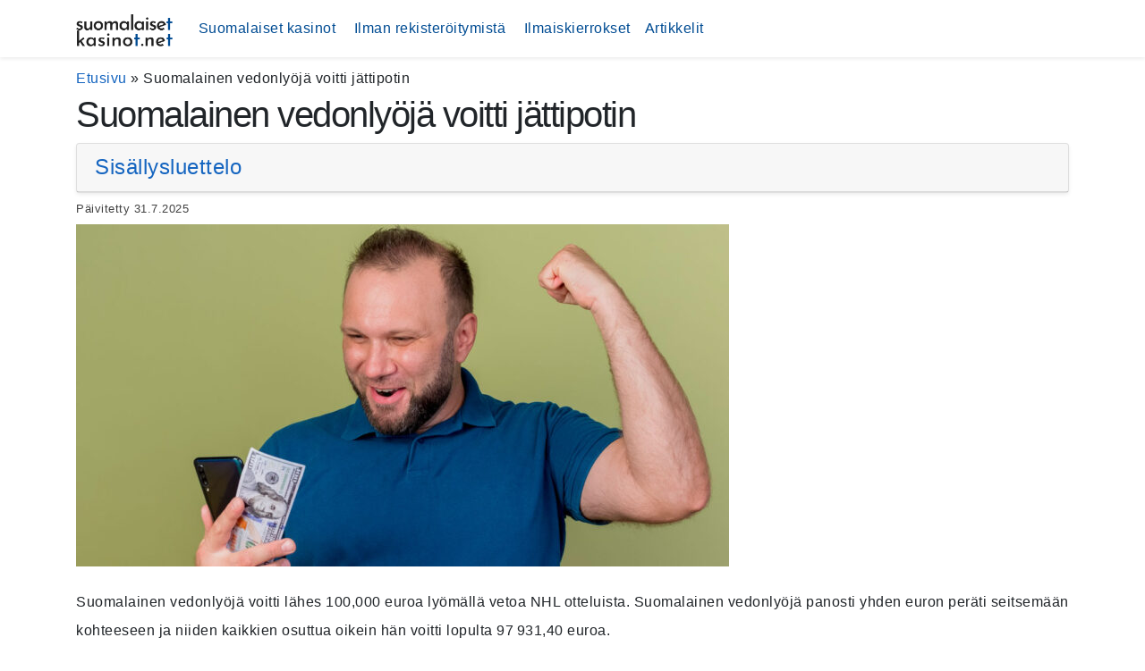

--- FILE ---
content_type: text/html; charset=UTF-8
request_url: https://suomalaisetkasinot.net/suomalainen-vedonlyoja-voitti-jattipotin/
body_size: 6642
content:
<!doctype html><html lang="fi"><head><meta charset="utf-8"><meta http-equiv="x-ua-compatible" content="ie=edge"><meta name="viewport" content="width=device-width, initial-scale=1, shrink-to-fit=no"><link rel="preconnect" href="https://ajax.googleapis.com" crossorigin><meta name='robots' content='index, follow, max-image-preview:large, max-snippet:-1, max-video-preview:-1' /><style>img:is([sizes="auto" i], [sizes^="auto," i]) { contain-intrinsic-size: 3000px 1500px }</style><title>Suomalainen vedonlyöjä voitti jättipotin</title><meta name="description" content="Tammikuussa 2024 suomalainen vedonlyöjä voitti lähes 100,000€ ainoastaan euron panoksella. Joidenkin mielestä pelaaja pelasi väärin." /><link rel="canonical" href="https://suomalaisetkasinot.net/suomalainen-vedonlyoja-voitti-jattipotin/" /><meta property="og:locale" content="fi_FI" /><meta property="og:type" content="article" /><meta property="og:title" content="Suomalainen vedonlyöjä voitti jättipotin" /><meta property="og:description" content="Tammikuussa 2024 suomalainen vedonlyöjä voitti lähes 100,000€ ainoastaan euron panoksella. Joidenkin mielestä pelaaja pelasi väärin." /><meta property="og:url" content="https://suomalaisetkasinot.net/suomalainen-vedonlyoja-voitti-jattipotin/" /><meta property="og:site_name" content="Suomalaiset Kasinot" /><meta property="article:published_time" content="2024-02-01T16:07:48+00:00" /><meta property="article:modified_time" content="2025-07-31T13:59:13+00:00" /><meta property="og:image" content="https://suomalaisetkasinot.net/app/uploads/sites/11/2024/02/suomalainen-vedonlyoja.jpg" /><meta property="og:image:width" content="1200" /><meta property="og:image:height" content="630" /><meta property="og:image:type" content="image/jpeg" /><meta name="author" content="Lauri Rantanen" /><meta name="twitter:card" content="summary_large_image" /><meta name="twitter:label1" content="Written by" /><meta name="twitter:data1" content="Lauri Rantanen" /><meta name="twitter:label2" content="Est. reading time" /><meta name="twitter:data2" content="2 minuuttia" /> <script type="application/ld+json" class="yoast-schema-graph">{"@context":"https://schema.org","@graph":[{"@type":"Article","@id":"https://suomalaisetkasinot.net/suomalainen-vedonlyoja-voitti-jattipotin/#article","isPartOf":{"@id":"https://suomalaisetkasinot.net/suomalainen-vedonlyoja-voitti-jattipotin/"},"author":{"name":"Lauri Rantanen","@id":"https://suomalaisetkasinot.net/#/schema/person/64724ca24dd3b5752ae9f6eefe153896"},"headline":"Suomalainen vedonlyöjä voitti jättipotin","datePublished":"2024-02-01T16:07:48+00:00","dateModified":"2025-07-31T13:59:13+00:00","mainEntityOfPage":{"@id":"https://suomalaisetkasinot.net/suomalainen-vedonlyoja-voitti-jattipotin/"},"wordCount":290,"publisher":{"@id":"https://suomalaisetkasinot.net/#organization"},"image":{"@id":"https://suomalaisetkasinot.net/suomalainen-vedonlyoja-voitti-jattipotin/#primaryimage"},"thumbnailUrl":"https://suomalaisetkasinot.net/app/uploads/sites/11/2024/02/suomalainen-vedonlyoja.jpg","articleSection":["Artikkelit"],"inLanguage":"fi"},{"@type":"WebPage","@id":"https://suomalaisetkasinot.net/suomalainen-vedonlyoja-voitti-jattipotin/","url":"https://suomalaisetkasinot.net/suomalainen-vedonlyoja-voitti-jattipotin/","name":"Suomalainen vedonlyöjä voitti jättipotin","isPartOf":{"@id":"https://suomalaisetkasinot.net/#website"},"primaryImageOfPage":{"@id":"https://suomalaisetkasinot.net/suomalainen-vedonlyoja-voitti-jattipotin/#primaryimage"},"image":{"@id":"https://suomalaisetkasinot.net/suomalainen-vedonlyoja-voitti-jattipotin/#primaryimage"},"thumbnailUrl":"https://suomalaisetkasinot.net/app/uploads/sites/11/2024/02/suomalainen-vedonlyoja.jpg","datePublished":"2024-02-01T16:07:48+00:00","dateModified":"2025-07-31T13:59:13+00:00","description":"Tammikuussa 2024 suomalainen vedonlyöjä voitti lähes 100,000€ ainoastaan euron panoksella. Joidenkin mielestä pelaaja pelasi väärin.","breadcrumb":{"@id":"https://suomalaisetkasinot.net/suomalainen-vedonlyoja-voitti-jattipotin/#breadcrumb"},"inLanguage":"fi","potentialAction":[{"@type":"ReadAction","target":["https://suomalaisetkasinot.net/suomalainen-vedonlyoja-voitti-jattipotin/"]}]},{"@type":"ImageObject","inLanguage":"fi","@id":"https://suomalaisetkasinot.net/suomalainen-vedonlyoja-voitti-jattipotin/#primaryimage","url":"https://suomalaisetkasinot.net/app/uploads/sites/11/2024/02/suomalainen-vedonlyoja.jpg","contentUrl":"https://suomalaisetkasinot.net/app/uploads/sites/11/2024/02/suomalainen-vedonlyoja.jpg","width":1200,"height":630,"caption":"Suomalainen vedonlyöjä voitti jättipotin"},{"@type":"BreadcrumbList","@id":"https://suomalaisetkasinot.net/suomalainen-vedonlyoja-voitti-jattipotin/#breadcrumb","itemListElement":[{"@type":"ListItem","position":1,"name":"Etusivu","item":"https://suomalaisetkasinot.net/"},{"@type":"ListItem","position":2,"name":"Suomalainen vedonlyöjä voitti jättipotin"}]},{"@type":"WebSite","@id":"https://suomalaisetkasinot.net/#website","url":"https://suomalaisetkasinot.net/","name":"SuomalaisetKasinot.net","description":"Löydä aidot suomalaiset kasinot","publisher":{"@id":"https://suomalaisetkasinot.net/#organization"},"alternateName":"Suomalaiset Kasinot","potentialAction":[{"@type":"SearchAction","target":{"@type":"EntryPoint","urlTemplate":"https://suomalaisetkasinot.net/?s={search_term_string}"},"query-input":{"@type":"PropertyValueSpecification","valueRequired":true,"valueName":"search_term_string"}}],"inLanguage":"fi"},{"@type":"Organization","@id":"https://suomalaisetkasinot.net/#organization","name":"SuomalaisetKasinot.net","url":"https://suomalaisetkasinot.net/","logo":{"@type":"ImageObject","inLanguage":"fi","@id":"https://suomalaisetkasinot.net/#/schema/logo/image/","url":"https://suomalaisetkasinot.net/app/uploads/sites/11/2023/03/suomalaisetkasinot-net.png","contentUrl":"https://suomalaisetkasinot.net/app/uploads/sites/11/2023/03/suomalaisetkasinot-net.png","width":400,"height":133,"caption":"SuomalaisetKasinot.net"},"image":{"@id":"https://suomalaisetkasinot.net/#/schema/logo/image/"}},{"@type":"Person","@id":"https://suomalaisetkasinot.net/#/schema/person/64724ca24dd3b5752ae9f6eefe153896","name":"Lauri Rantanen","description":"Lauri vastaa SuomalaisetKasinot.netin kasinoarvosteluista. Vapaa-ajalla Late on täysiverinen lätkäjätkä. Lue Laurin esittely.","url":"https://suomalaisetkasinot.net/kirjoittaja/lauri/"}]}</script> <link rel='dns-prefetch' href='//suomalaisetkasinot.net' /><style id='global-styles-inline-css' type='text/css'>:root{--wp--preset--aspect-ratio--square: 1;--wp--preset--aspect-ratio--4-3: 4/3;--wp--preset--aspect-ratio--3-4: 3/4;--wp--preset--aspect-ratio--3-2: 3/2;--wp--preset--aspect-ratio--2-3: 2/3;--wp--preset--aspect-ratio--16-9: 16/9;--wp--preset--aspect-ratio--9-16: 9/16;--wp--preset--color--black: #000000;--wp--preset--color--cyan-bluish-gray: #abb8c3;--wp--preset--color--white: #ffffff;--wp--preset--color--pale-pink: #f78da7;--wp--preset--color--vivid-red: #cf2e2e;--wp--preset--color--luminous-vivid-orange: #ff6900;--wp--preset--color--luminous-vivid-amber: #fcb900;--wp--preset--color--light-green-cyan: #7bdcb5;--wp--preset--color--vivid-green-cyan: #00d084;--wp--preset--color--pale-cyan-blue: #8ed1fc;--wp--preset--color--vivid-cyan-blue: #0693e3;--wp--preset--color--vivid-purple: #9b51e0;--wp--preset--gradient--vivid-cyan-blue-to-vivid-purple: linear-gradient(135deg,rgba(6,147,227,1) 0%,rgb(155,81,224) 100%);--wp--preset--gradient--light-green-cyan-to-vivid-green-cyan: linear-gradient(135deg,rgb(122,220,180) 0%,rgb(0,208,130) 100%);--wp--preset--gradient--luminous-vivid-amber-to-luminous-vivid-orange: linear-gradient(135deg,rgba(252,185,0,1) 0%,rgba(255,105,0,1) 100%);--wp--preset--gradient--luminous-vivid-orange-to-vivid-red: linear-gradient(135deg,rgba(255,105,0,1) 0%,rgb(207,46,46) 100%);--wp--preset--gradient--very-light-gray-to-cyan-bluish-gray: linear-gradient(135deg,rgb(238,238,238) 0%,rgb(169,184,195) 100%);--wp--preset--gradient--cool-to-warm-spectrum: linear-gradient(135deg,rgb(74,234,220) 0%,rgb(151,120,209) 20%,rgb(207,42,186) 40%,rgb(238,44,130) 60%,rgb(251,105,98) 80%,rgb(254,248,76) 100%);--wp--preset--gradient--blush-light-purple: linear-gradient(135deg,rgb(255,206,236) 0%,rgb(152,150,240) 100%);--wp--preset--gradient--blush-bordeaux: linear-gradient(135deg,rgb(254,205,165) 0%,rgb(254,45,45) 50%,rgb(107,0,62) 100%);--wp--preset--gradient--luminous-dusk: linear-gradient(135deg,rgb(255,203,112) 0%,rgb(199,81,192) 50%,rgb(65,88,208) 100%);--wp--preset--gradient--pale-ocean: linear-gradient(135deg,rgb(255,245,203) 0%,rgb(182,227,212) 50%,rgb(51,167,181) 100%);--wp--preset--gradient--electric-grass: linear-gradient(135deg,rgb(202,248,128) 0%,rgb(113,206,126) 100%);--wp--preset--gradient--midnight: linear-gradient(135deg,rgb(2,3,129) 0%,rgb(40,116,252) 100%);--wp--preset--font-size--small: 13px;--wp--preset--font-size--medium: 20px;--wp--preset--font-size--large: 36px;--wp--preset--font-size--x-large: 42px;--wp--preset--spacing--20: 0.44rem;--wp--preset--spacing--30: 0.67rem;--wp--preset--spacing--40: 1rem;--wp--preset--spacing--50: 1.5rem;--wp--preset--spacing--60: 2.25rem;--wp--preset--spacing--70: 3.38rem;--wp--preset--spacing--80: 5.06rem;--wp--preset--shadow--natural: 6px 6px 9px rgba(0, 0, 0, 0.2);--wp--preset--shadow--deep: 12px 12px 50px rgba(0, 0, 0, 0.4);--wp--preset--shadow--sharp: 6px 6px 0px rgba(0, 0, 0, 0.2);--wp--preset--shadow--outlined: 6px 6px 0px -3px rgba(255, 255, 255, 1), 6px 6px rgba(0, 0, 0, 1);--wp--preset--shadow--crisp: 6px 6px 0px rgba(0, 0, 0, 1);}:where(.is-layout-flex){gap: 0.5em;}:where(.is-layout-grid){gap: 0.5em;}body .is-layout-flex{display: flex;}.is-layout-flex{flex-wrap: wrap;align-items: center;}.is-layout-flex > :is(*, div){margin: 0;}body .is-layout-grid{display: grid;}.is-layout-grid > :is(*, div){margin: 0;}:where(.wp-block-columns.is-layout-flex){gap: 2em;}:where(.wp-block-columns.is-layout-grid){gap: 2em;}:where(.wp-block-post-template.is-layout-flex){gap: 1.25em;}:where(.wp-block-post-template.is-layout-grid){gap: 1.25em;}.has-black-color{color: var(--wp--preset--color--black) !important;}.has-cyan-bluish-gray-color{color: var(--wp--preset--color--cyan-bluish-gray) !important;}.has-white-color{color: var(--wp--preset--color--white) !important;}.has-pale-pink-color{color: var(--wp--preset--color--pale-pink) !important;}.has-vivid-red-color{color: var(--wp--preset--color--vivid-red) !important;}.has-luminous-vivid-orange-color{color: var(--wp--preset--color--luminous-vivid-orange) !important;}.has-luminous-vivid-amber-color{color: var(--wp--preset--color--luminous-vivid-amber) !important;}.has-light-green-cyan-color{color: var(--wp--preset--color--light-green-cyan) !important;}.has-vivid-green-cyan-color{color: var(--wp--preset--color--vivid-green-cyan) !important;}.has-pale-cyan-blue-color{color: var(--wp--preset--color--pale-cyan-blue) !important;}.has-vivid-cyan-blue-color{color: var(--wp--preset--color--vivid-cyan-blue) !important;}.has-vivid-purple-color{color: var(--wp--preset--color--vivid-purple) !important;}.has-black-background-color{background-color: var(--wp--preset--color--black) !important;}.has-cyan-bluish-gray-background-color{background-color: var(--wp--preset--color--cyan-bluish-gray) !important;}.has-white-background-color{background-color: var(--wp--preset--color--white) !important;}.has-pale-pink-background-color{background-color: var(--wp--preset--color--pale-pink) !important;}.has-vivid-red-background-color{background-color: var(--wp--preset--color--vivid-red) !important;}.has-luminous-vivid-orange-background-color{background-color: var(--wp--preset--color--luminous-vivid-orange) !important;}.has-luminous-vivid-amber-background-color{background-color: var(--wp--preset--color--luminous-vivid-amber) !important;}.has-light-green-cyan-background-color{background-color: var(--wp--preset--color--light-green-cyan) !important;}.has-vivid-green-cyan-background-color{background-color: var(--wp--preset--color--vivid-green-cyan) !important;}.has-pale-cyan-blue-background-color{background-color: var(--wp--preset--color--pale-cyan-blue) !important;}.has-vivid-cyan-blue-background-color{background-color: var(--wp--preset--color--vivid-cyan-blue) !important;}.has-vivid-purple-background-color{background-color: var(--wp--preset--color--vivid-purple) !important;}.has-black-border-color{border-color: var(--wp--preset--color--black) !important;}.has-cyan-bluish-gray-border-color{border-color: var(--wp--preset--color--cyan-bluish-gray) !important;}.has-white-border-color{border-color: var(--wp--preset--color--white) !important;}.has-pale-pink-border-color{border-color: var(--wp--preset--color--pale-pink) !important;}.has-vivid-red-border-color{border-color: var(--wp--preset--color--vivid-red) !important;}.has-luminous-vivid-orange-border-color{border-color: var(--wp--preset--color--luminous-vivid-orange) !important;}.has-luminous-vivid-amber-border-color{border-color: var(--wp--preset--color--luminous-vivid-amber) !important;}.has-light-green-cyan-border-color{border-color: var(--wp--preset--color--light-green-cyan) !important;}.has-vivid-green-cyan-border-color{border-color: var(--wp--preset--color--vivid-green-cyan) !important;}.has-pale-cyan-blue-border-color{border-color: var(--wp--preset--color--pale-cyan-blue) !important;}.has-vivid-cyan-blue-border-color{border-color: var(--wp--preset--color--vivid-cyan-blue) !important;}.has-vivid-purple-border-color{border-color: var(--wp--preset--color--vivid-purple) !important;}.has-vivid-cyan-blue-to-vivid-purple-gradient-background{background: var(--wp--preset--gradient--vivid-cyan-blue-to-vivid-purple) !important;}.has-light-green-cyan-to-vivid-green-cyan-gradient-background{background: var(--wp--preset--gradient--light-green-cyan-to-vivid-green-cyan) !important;}.has-luminous-vivid-amber-to-luminous-vivid-orange-gradient-background{background: var(--wp--preset--gradient--luminous-vivid-amber-to-luminous-vivid-orange) !important;}.has-luminous-vivid-orange-to-vivid-red-gradient-background{background: var(--wp--preset--gradient--luminous-vivid-orange-to-vivid-red) !important;}.has-very-light-gray-to-cyan-bluish-gray-gradient-background{background: var(--wp--preset--gradient--very-light-gray-to-cyan-bluish-gray) !important;}.has-cool-to-warm-spectrum-gradient-background{background: var(--wp--preset--gradient--cool-to-warm-spectrum) !important;}.has-blush-light-purple-gradient-background{background: var(--wp--preset--gradient--blush-light-purple) !important;}.has-blush-bordeaux-gradient-background{background: var(--wp--preset--gradient--blush-bordeaux) !important;}.has-luminous-dusk-gradient-background{background: var(--wp--preset--gradient--luminous-dusk) !important;}.has-pale-ocean-gradient-background{background: var(--wp--preset--gradient--pale-ocean) !important;}.has-electric-grass-gradient-background{background: var(--wp--preset--gradient--electric-grass) !important;}.has-midnight-gradient-background{background: var(--wp--preset--gradient--midnight) !important;}.has-small-font-size{font-size: var(--wp--preset--font-size--small) !important;}.has-medium-font-size{font-size: var(--wp--preset--font-size--medium) !important;}.has-large-font-size{font-size: var(--wp--preset--font-size--large) !important;}.has-x-large-font-size{font-size: var(--wp--preset--font-size--x-large) !important;}
:where(.wp-block-post-template.is-layout-flex){gap: 1.25em;}:where(.wp-block-post-template.is-layout-grid){gap: 1.25em;}
:where(.wp-block-columns.is-layout-flex){gap: 2em;}:where(.wp-block-columns.is-layout-grid){gap: 2em;}
:root :where(.wp-block-pullquote){font-size: 1.5em;line-height: 1.6;}</style><link rel='stylesheet' id='sage/main.css-css' href='https://suomalaisetkasinot.net/app/themes/affiliate/dist/styles/main_907ec8d2.css' type='text/css' media='all' /> <script type="text/javascript" src="https://ajax.googleapis.com/ajax/libs/jquery/3.7.1/jquery.min.js?ver=3.7.1" id="jquery-js"></script> <link rel="icon" href="https://suomalaisetkasinot.net/app/uploads/sites/11/2023/03/cropped-suomalaisetkasinot-net-icon-32x32.png" sizes="32x32" /><link rel="icon" href="https://suomalaisetkasinot.net/app/uploads/sites/11/2023/03/cropped-suomalaisetkasinot-net-icon-192x192.png" sizes="192x192" /><link rel="apple-touch-icon" href="https://suomalaisetkasinot.net/app/uploads/sites/11/2023/03/cropped-suomalaisetkasinot-net-icon-180x180.png" /><meta name="msapplication-TileImage" content="https://suomalaisetkasinot.net/app/uploads/sites/11/2023/03/cropped-suomalaisetkasinot-net-icon-270x270.png" /></head><body class="wp-singular post-template-default single single-post postid-689 single-format-standard wp-custom-logo wp-theme-affiliateresources suomalainen-vedonlyoja-voitti-jattipotin app-data index-data singular-data single-data single-post-data single-post-suomalainen-vedonlyoja-voitti-jattipotin-data"><nav class="navbar navbar-expand-lg shadow-sm mb-2" style="background-color:#ffffff;"><style>a.nav-link {color:#004c93;}</style><div class="container"> <a class="navbar-brand" href="https://suomalaisetkasinot.net/"> <img class="site-logo" src="https://suomalaisetkasinot.net/app/uploads/sites/11/2023/03/suomalaisetkasinot-net.png" alt="Suomalaiset Kasinot" width="400" height="133" /> </a> <button title="Menu" class="navbar-toggler border-0" type="button" data-toggle="collapse" data-target="#navbarSupportedContent" aria-controls="navbarSupportedContent" aria-expanded="false" aria-label="Toggle navigation"> <svg xmlns="http://www.w3.org/2000/svg" viewBox="0 0 30 30" width="30" height="30" focusable="false"><path stroke="#004c93" stroke-width="2" stroke-linecap="round" stroke-miterlimit="10" d="M4 7h22M4 15h22M4 23h22"></path></svg> </button><div class="collapse navbar-collapse" id="navbarSupportedContent"><ul id="menu-main-menu" class="navbar-nav mr-auto"><li id="menu-item-1034" class="menu-item menu-item-type-custom menu-item-object-custom nav-item nav-item-1034"><a title="Suomalaiset kasinot" href="https://suomalaisetkasinot.net/suomalaiset-kasinot/" class="nav-link"><span class="Suomalaisille pelaajille suunnitellut, suomalaiset kasinot. "></span>&nbsp;Suomalaiset kasinot</a></li><li id="menu-item-1035" class="menu-item menu-item-type-custom menu-item-object-custom nav-item nav-item-1035"><a title="Ilman rekisteröitymistä" href="https://suomalaisetkasinot.net/kasinot-ilman-rekisteroitymista/" class="nav-link"><span class="Nopeat kasinot ilman rekisteröitymistä missä tili avataan pankkitunnuksilla."></span>&nbsp;Ilman rekisteröitymistä</a></li><li id="menu-item-1036" class="menu-item menu-item-type-custom menu-item-object-custom nav-item nav-item-1036"><a title="Ilmaiskierrokset" href="https://suomalaisetkasinot.net/ilmaiskierrokset/" class="nav-link"><span class="Ilmaiskierroksia tarjoavat nettikasinot"></span>&nbsp;Ilmaiskierrokset</a></li><li id="menu-item-617" class="menu-item menu-item-type-taxonomy menu-item-object-category current-post-ancestor current-menu-parent current-post-parent nav-item nav-item-617"><a title="Artikkelit" href="https://suomalaisetkasinot.net/artikkelit/" class="nav-link">Artikkelit</a></li></ul></div></div></nav><nav id="breadcrumb"><div class="container"><span><span><a href="https://suomalaisetkasinot.net/">Etusivu</a></span> » <span class="breadcrumb_last" aria-current="page">Suomalainen vedonlyöjä voitti jättipotin</span></span></div></nav><div class="wrap container" role="document"><div class="content"><main class="main"><article class="post-689 post type-post status-publish format-standard has-post-thumbnail hentry category-artikkelit"><header><h1 class="entry-title">Suomalainen vedonlyöjä voitti jättipotin</h1><div class="accordion card bg-white mb-2 shadow-sm" id="tableOfContents"><div class="card-header" id="tableOfContents-h"><a class="h4 mb-0 text-primary" href="#" data-toggle="collapse" data-target="#collapseTheContent" aria-expanded="true" aria-controls="collapseTheContent">Sisällysluettelo</a></div><div id="collapseTheContent" class="card-body collapse" aria-labelledby="tableOfContents-h" data-parent="#tableOfContents"><ul class="pl-2 mb-0"><li><a href="#pelaaja-pelasi-vaarin" class="jump-to-link small mb-2">Pelaaja pelasi väärin</a></li><li><a href="#viihdepelaaminen" class="jump-to-link small mb-2">Viihdepelaaminen</a></li><li><a href="#epatodennakoinen-voitto" class="jump-to-link small mb-2">Epätodennäköinen voitto</a></li></ul></div></div><div class="small text-dark mb-2">Päivitetty <time class="updated" datetime="">31.7.2025</time></div> <img width="730" height="383" src="https://suomalaisetkasinot.net/app/uploads/sites/11/2024/02/suomalainen-vedonlyoja-730x383.jpg" class="img-fluid mb-4 wp-post-image" alt="Suomalainen vedonlyöjä voitti jättipotin" decoding="async" fetchpriority="high" srcset="https://suomalaisetkasinot.net/app/uploads/sites/11/2024/02/suomalainen-vedonlyoja-730x383.jpg 730w, https://suomalaisetkasinot.net/app/uploads/sites/11/2024/02/suomalainen-vedonlyoja-1024x538.jpg 1024w, https://suomalaisetkasinot.net/app/uploads/sites/11/2024/02/suomalainen-vedonlyoja.jpg 1200w" sizes="(max-width: 730px) 100vw, 730px" /></header><div class="content"><p>Suomalainen vedonlyöjä voitti lähes 100,000 euroa lyömällä vetoa NHL otteluista. Suomalainen vedonlyöjä panosti yhden euron peräti seitsemään kohteeseen ja niiden kaikkien osuttua oikein hän voitti lopulta 97 931,40 euroa.</p><p>Veikkauksen mukaan kyseessä on toistaiseksi suurin voitto tältä vuodelta. Tosin eipä tätä vuotta ole vielä kovin paljoa ehtinyt kulua.</p><p>Voiton lisäksi pelaajan tapa pelata herätti keskustelua.</p><h2 id="pelaaja-pelasi-vaarin">Pelaaja pelasi väärin</h2><p><a href="https://www.ksml.fi/uutissuomalainen/6521442" target="_blank" rel="noopener">Keskisuomalaisessa</a> Tommi Salo kirjoitti kuinka pelaaja pelasi väärin. Pelaajan tapa löydä vetoa kuin ei varsinaisesti ole avain voittavaan pelaamisen vedonlyönnissä.</p><p>Pitkien rekkojen tekeminen on sama kuin pelaisi lottoa. Mutta onko se väärä tapa pelata?</p><p>Harvalla suomalaisella on varaa löydä vetoa suurilla summilla. Ja todella harvalle vedonlyönti on ammatti.</p><h2 id="viihdepelaaminen">Viihdepelaaminen</h2><p>Todennäköisyyksien laskeminen kuuluu olennaisena osana vedonlyöntiin. Ainakin voittavaan vedonlyöntiin.</p><p>Mutta suurimmalle osalle vedonlyönti on viihdettä siinä missä kolikkopelit ja onneen perustavat uhkapelit. Onnenpelejä tarjoavat useat ulkomaiset nettikasinot kotimaisen Veikkauksen lisäksi. Ja näillä ulkomaisilla nettikasinoilla on täysin sallittua pelata.</p><p>Kuin pelaaminen on satunnaista viihdettä, halutaan pienellä panostuksella voittaa mahdollisimman suuri summa. Euron panos tuskin kaataa kenenkään suomalaisen taloutta.</p><p>Mikä tekee sitten tästä tavasta pelata väärän? Eikö pitkän rekan lyöminen juuri tee vedonlyönnistä pienellä panostuksella paljon viihdyttävämpää? Oikein pelaamalla euron panostuksella olisi ehkä maksimivoitto ollut muutamia euroja. Nyt pelaaja voitti todellisen jättipotin.</p><h2 id="epatodennakoinen-voitto">Epätodennäköinen voitto</h2><p>Tottakai kuin lapulle laitetaan useampia kohteita on voittamisen todennäköisyys huomattavasti heikompi. Kertoimien kasvaessa todennäköisyys heikkenee samalla.</p><p>Mutta minkä takia pelaamista viihteeksi harrastava ei näin saisi tehdä? Pitäisikö kaikkien tehdä kaikki aina mahdollisimman optimaalisella tavalla? Onko niin sanottu viihdepelaaminen väärä tapa pelata?</p><div class="card shadow-sm mb-4"><div class="card-body"><div class="row"><div class="col-md-2"> <img class="img-fluid rounded-circle" alt="lauri rantanen suomalaisetkasinot" src="https://suomalaisetkasinot.net/app/uploads/sites/11/2023/03/lauri-rantanen-suomalaisetkasinot-96x96.jpg" height="96" width="96"></div><div class="col-md-10"> <byline class="mt-2 mb-2 d-block">Kirjoittaja: <strong>Lauri Rantanen</strong></byline> Lauri vastaa SuomalaisetKasinot.netin kasinoarvosteluista. Vapaa-ajalla Late on täysiverinen lätkäjätkä. <a href="https://suomalaisetkasinot.net/kirjoittaja/lauri/">Lue Laurin esittely.</a></div></div></div></div></div></article></main></div></div><style>footer a {color: #212121;}</style><footer class="content-info pt-4 pb-4" style="background-color:#cce6ff;color:#212121"><div class="container"><div class="row"><div class="col-md-4"><h3>suomalaisetkasinot.net</h3><div class="textwidget"><p>Mistä löytyvät parhaat suomalaiset kasinot? Tietenkin suomalaisetkasinot.net sivulta!</p><p>Me olemme tehneet laaduntarkkailun sinun puolestasi. Valitse hyvä ja turvallinen suomalainen kasino sivuiltamme.</p><p>Muista pelata vastuullisesti!</p><p><a href="https://suomalaisetkasinot.net/tietoja-meista/">Tietoja meistä</a></p></div></div></div></div><hr><div class="container"> <small>2026 Suomalaiset Kasinot Kaikki oikeudet pidätetään</small></div></footer> <script type="speculationrules">{"prefetch":[{"source":"document","where":{"and":[{"href_matches":"\/*"},{"not":{"href_matches":["\/wp-*.php","\/wp-admin\/*","\/app\/uploads\/sites\/11\/*","\/app\/*","\/app\/plugins\/*","\/app\/themes\/affiliate\/resources\/*","\/*\\?(.+)"]}},{"not":{"selector_matches":"a[rel~=\"nofollow\"]"}},{"not":{"selector_matches":".no-prefetch, .no-prefetch a"}}]},"eagerness":"conservative"}]}</script> <script type="text/javascript" src="https://suomalaisetkasinot.net/app/themes/affiliate/dist/scripts/main_907ec8d2.js" id="sage/main.js-js"></script> <script defer src="https://static.cloudflareinsights.com/beacon.min.js/vcd15cbe7772f49c399c6a5babf22c1241717689176015" integrity="sha512-ZpsOmlRQV6y907TI0dKBHq9Md29nnaEIPlkf84rnaERnq6zvWvPUqr2ft8M1aS28oN72PdrCzSjY4U6VaAw1EQ==" data-cf-beacon='{"version":"2024.11.0","token":"e8c0a9cc505d46e985607e9b059a650f","r":1,"server_timing":{"name":{"cfCacheStatus":true,"cfEdge":true,"cfExtPri":true,"cfL4":true,"cfOrigin":true,"cfSpeedBrain":true},"location_startswith":null}}' crossorigin="anonymous"></script>
</body></html>

--- FILE ---
content_type: text/javascript
request_url: https://suomalaisetkasinot.net/app/themes/affiliate/dist/scripts/main_907ec8d2.js
body_size: 30592
content:
!function(t){var e={};function n(a){if(e[a])return e[a].exports;var r=e[a]={i:a,l:!1,exports:{}};return t[a].call(r.exports,r,r.exports,n),r.l=!0,r.exports}n.m=t,n.c=e,n.d=function(t,e,a){n.o(t,e)||Object.defineProperty(t,e,{configurable:!1,enumerable:!0,get:a})},n.n=function(t){var e=t&&t.__esModule?function(){return t.default}:function(){return t};return n.d(e,"a",e),e},n.o=function(t,e){return Object.prototype.hasOwnProperty.call(t,e)},n.p="/app/themes/affiliate/dist/",n(n.s=2)}([function(t,e){t.exports=jQuery},function(t,e,n){"use strict";var a=n(0),r=n.n(a),i="transitionend";function o(t){var e=this,n=!1;return r()(this).one(s.TRANSITION_END,function(){n=!0}),setTimeout(function(){n||s.triggerTransitionEnd(e)},t),this}var s={TRANSITION_END:"bsTransitionEnd",getUID:function(t){do{t+=~~(1e6*Math.random())}while(document.getElementById(t));return t},getSelectorFromElement:function(t){var e=t.getAttribute("data-target");if(!e||"#"===e){var n=t.getAttribute("href");e=n&&"#"!==n?n.trim():""}try{return document.querySelector(e)?e:null}catch(t){return null}},getTransitionDurationFromElement:function(t){if(!t)return 0;var e=r()(t).css("transition-duration"),n=r()(t).css("transition-delay"),a=parseFloat(e),i=parseFloat(n);return a||i?(e=e.split(",")[0],n=n.split(",")[0],1e3*(parseFloat(e)+parseFloat(n))):0},reflow:function(t){return t.offsetHeight},triggerTransitionEnd:function(t){r()(t).trigger(i)},supportsTransitionEnd:function(){return Boolean(i)},isElement:function(t){return(t[0]||t).nodeType},typeCheckConfig:function(t,e,n){for(var a in n)if(Object.prototype.hasOwnProperty.call(n,a)){var r=n[a],i=e[a],o=i&&s.isElement(i)?"element":(c=i,{}.toString.call(c).match(/\s([a-z]+)/i)[1].toLowerCase());if(!new RegExp(r).test(o))throw new Error(t.toUpperCase()+': Option "'+a+'" provided type "'+o+'" but expected type "'+r+'".')}var c},findShadowRoot:function(t){if(!document.documentElement.attachShadow)return null;if("function"==typeof t.getRootNode){var e=t.getRootNode();return e instanceof ShadowRoot?e:null}return t instanceof ShadowRoot?t:t.parentNode?s.findShadowRoot(t.parentNode):null}};r.a.fn.emulateTransitionEnd=o,r.a.event.special[s.TRANSITION_END]={bindType:i,delegateType:i,handle:function(t){if(r()(t.target).is(this))return t.handleObj.handler.apply(this,arguments)}},e.a=s},function(t,e,n){n(3),t.exports=n(18)},function(t,e,n){"use strict";Object.defineProperty(e,"__esModule",{value:!0}),function(t){var e=n(0),a=(n.n(e),n(4),n(10)),r=n(12),i=n(13),o=n(14),s=n(15),c=n(17),f=new a.a({common:r.a,home:i.a,aboutUs:o.a});s.b.add(c.b,c.c,c.a),s.a.watch(),t(document).ready(function(){return f.loadEvents()})}.call(e,n(0))},function(t,e,n){"use strict";n(1),n(5),n(6),n(9)},function(t,e,n){"use strict";var a=n(0),r=n.n(a),i=n(1),o="collapse",s="bs.collapse",c=r.a.fn[o],f={toggle:!0,parent:""},l={toggle:"boolean",parent:"(string|element)"},u={SHOW:"show.bs.collapse",SHOWN:"shown.bs.collapse",HIDE:"hide.bs.collapse",HIDDEN:"hidden.bs.collapse",CLICK_DATA_API:"click.bs.collapse.data-api"},d="show",m="collapse",p="collapsing",h="collapsed",g="width",v="height",b=".show, .collapsing",y='[data-toggle="collapse"]',w=function(t,e){this._isTransitioning=!1,this._element=t,this._config=this._getConfig(e),this._triggerArray=[].slice.call(document.querySelectorAll('[data-toggle="collapse"][href="#'+t.id+'"],[data-toggle="collapse"][data-target="#'+t.id+'"]'));for(var n=[].slice.call(document.querySelectorAll(y)),a=0,r=n.length;a<r;a++){var o=n[a],s=i.a.getSelectorFromElement(o),c=[].slice.call(document.querySelectorAll(s)).filter(function(e){return e===t});null!==s&&c.length>0&&(this._selector=s,this._triggerArray.push(o))}this._parent=this._config.parent?this._getParent():null,this._config.parent||this._addAriaAndCollapsedClass(this._element,this._triggerArray),this._config.toggle&&this.toggle()},_={VERSION:{},Default:{}};_.VERSION.get=function(){return"4.3.1"},_.Default.get=function(){return f},w.prototype.toggle=function(){r()(this._element).hasClass(d)?this.hide():this.show()},w.prototype.show=function(){var t,e,n=this;if(!this._isTransitioning&&!r()(this._element).hasClass(d)&&(this._parent&&0===(t=[].slice.call(this._parent.querySelectorAll(b)).filter(function(t){return"string"==typeof n._config.parent?t.getAttribute("data-parent")===n._config.parent:t.classList.contains(m)})).length&&(t=null),!(t&&(e=r()(t).not(this._selector).data(s))&&e._isTransitioning))){var a=r.a.Event(u.SHOW);if(r()(this._element).trigger(a),!a.isDefaultPrevented()){t&&(w._jQueryInterface.call(r()(t).not(this._selector),"hide"),e||r()(t).data(s,null));var o=this._getDimension();r()(this._element).removeClass(m).addClass(p),this._element.style[o]=0,this._triggerArray.length&&r()(this._triggerArray).removeClass(h).attr("aria-expanded",!0),this.setTransitioning(!0);var c="scroll"+(o[0].toUpperCase()+o.slice(1)),f=i.a.getTransitionDurationFromElement(this._element);r()(this._element).one(i.a.TRANSITION_END,function(){r()(n._element).removeClass(p).addClass(m).addClass(d),n._element.style[o]="",n.setTransitioning(!1),r()(n._element).trigger(u.SHOWN)}).emulateTransitionEnd(f),this._element.style[o]=this._element[c]+"px"}}},w.prototype.hide=function(){var t=this;if(!this._isTransitioning&&r()(this._element).hasClass(d)){var e=r.a.Event(u.HIDE);if(r()(this._element).trigger(e),!e.isDefaultPrevented()){var n=this._getDimension();this._element.style[n]=this._element.getBoundingClientRect()[n]+"px",i.a.reflow(this._element),r()(this._element).addClass(p).removeClass(m).removeClass(d);var a=this._triggerArray.length;if(a>0)for(var o=0;o<a;o++){var s=t._triggerArray[o],c=i.a.getSelectorFromElement(s);if(null!==c)r()([].slice.call(document.querySelectorAll(c))).hasClass(d)||r()(s).addClass(h).attr("aria-expanded",!1)}this.setTransitioning(!0);this._element.style[n]="";var f=i.a.getTransitionDurationFromElement(this._element);r()(this._element).one(i.a.TRANSITION_END,function(){t.setTransitioning(!1),r()(t._element).removeClass(p).addClass(m).trigger(u.HIDDEN)}).emulateTransitionEnd(f)}}},w.prototype.setTransitioning=function(t){this._isTransitioning=t},w.prototype.dispose=function(){r.a.removeData(this._element,s),this._config=null,this._parent=null,this._element=null,this._triggerArray=null,this._isTransitioning=null},w.prototype._getConfig=function(t){return(t=Object.assign({},f,t)).toggle=Boolean(t.toggle),i.a.typeCheckConfig(o,t,l),t},w.prototype._getDimension=function(){return r()(this._element).hasClass(g)?g:v},w.prototype._getParent=function(){var t,e=this;i.a.isElement(this._config.parent)?(t=this._config.parent,void 0!==this._config.parent.jquery&&(t=this._config.parent[0])):t=document.querySelector(this._config.parent);var n='[data-toggle="collapse"][data-parent="'+this._config.parent+'"]',a=[].slice.call(t.querySelectorAll(n));return r()(a).each(function(t,n){e._addAriaAndCollapsedClass(w._getTargetFromElement(n),[n])}),t},w.prototype._addAriaAndCollapsedClass=function(t,e){var n=r()(t).hasClass(d);e.length&&r()(e).toggleClass(h,!n).attr("aria-expanded",n)},w._getTargetFromElement=function(t){var e=i.a.getSelectorFromElement(t);return e?document.querySelector(e):null},w._jQueryInterface=function(t){return this.each(function(){var e=r()(this),n=e.data(s),a=Object.assign({},f,e.data(),"object"==typeof t&&t?t:{});if(!n&&a.toggle&&/show|hide/.test(t)&&(a.toggle=!1),n||(n=new w(this,a),e.data(s,n)),"string"==typeof t){if(void 0===n[t])throw new TypeError('No method named "'+t+'"');n[t]()}})},Object.defineProperties(w,_),r()(document).on(u.CLICK_DATA_API,y,function(t){"A"===t.currentTarget.tagName&&t.preventDefault();var e=r()(this),n=i.a.getSelectorFromElement(this),a=[].slice.call(document.querySelectorAll(n));r()(a).each(function(){var t=r()(this),n=t.data(s)?"toggle":e.data();w._jQueryInterface.call(t,n)})}),r.a.fn[o]=w._jQueryInterface,r.a.fn[o].Constructor=w,r.a.fn[o].noConflict=function(){return r.a.fn[o]=c,w._jQueryInterface}},function(t,e,n){"use strict";var a=n(0),r=n.n(a),i=n(7),o=n(1),s="dropdown",c="bs.dropdown",f="."+c,l=r.a.fn[s],u=new RegExp("38|40|27"),d={HIDE:"hide"+f,HIDDEN:"hidden"+f,SHOW:"show"+f,SHOWN:"shown"+f,CLICK:"click"+f,CLICK_DATA_API:"click.bs.dropdown.data-api",KEYDOWN_DATA_API:"keydown.bs.dropdown.data-api",KEYUP_DATA_API:"keyup.bs.dropdown.data-api"},m="disabled",p="show",h="dropup",g="dropright",v="dropleft",b="dropdown-menu-right",y="position-static",w='[data-toggle="dropdown"]',_=".dropdown form",x=".dropdown-menu",k=".navbar-nav",E=".dropdown-menu .dropdown-item:not(.disabled):not(:disabled)",A="top-start",O="top-end",C="bottom-start",N="bottom-end",T="right-start",S="left-start",P={offset:0,flip:!0,boundary:"scrollParent",reference:"toggle",display:"dynamic"},D={offset:"(number|string|function)",flip:"boolean",boundary:"(string|element)",reference:"(string|element)",display:"string"},j=function(t,e){this._element=t,this._popper=null,this._config=this._getConfig(e),this._menu=this._getMenuElement(),this._inNavbar=this._detectNavbar(),this._addEventListeners()},L={VERSION:{},Default:{},DefaultType:{}};L.VERSION.get=function(){return"4.3.1"},L.Default.get=function(){return P},L.DefaultType.get=function(){return D},j.prototype.toggle=function(){if(!this._element.disabled&&!r()(this._element).hasClass(m)){var t=j._getParentFromElement(this._element),e=r()(this._menu).hasClass(p);if(j._clearMenus(),!e){var n={relatedTarget:this._element},a=r.a.Event(d.SHOW,n);if(r()(t).trigger(a),!a.isDefaultPrevented()){if(!this._inNavbar){if(void 0===i.a)throw new TypeError("Bootstrap's dropdowns require Popper.js (https://popper.js.org/)");var s=this._element;"parent"===this._config.reference?s=t:o.a.isElement(this._config.reference)&&(s=this._config.reference,void 0!==this._config.reference.jquery&&(s=this._config.reference[0])),"scrollParent"!==this._config.boundary&&r()(t).addClass(y),this._popper=new i.a(s,this._menu,this._getPopperConfig())}"ontouchstart"in document.documentElement&&0===r()(t).closest(k).length&&r()(document.body).children().on("mouseover",null,r.a.noop),this._element.focus(),this._element.setAttribute("aria-expanded",!0),r()(this._menu).toggleClass(p),r()(t).toggleClass(p).trigger(r.a.Event(d.SHOWN,n))}}}},j.prototype.show=function(){if(!(this._element.disabled||r()(this._element).hasClass(m)||r()(this._menu).hasClass(p))){var t={relatedTarget:this._element},e=r.a.Event(d.SHOW,t),n=j._getParentFromElement(this._element);r()(n).trigger(e),e.isDefaultPrevented()||(r()(this._menu).toggleClass(p),r()(n).toggleClass(p).trigger(r.a.Event(d.SHOWN,t)))}},j.prototype.hide=function(){if(!this._element.disabled&&!r()(this._element).hasClass(m)&&r()(this._menu).hasClass(p)){var t={relatedTarget:this._element},e=r.a.Event(d.HIDE,t),n=j._getParentFromElement(this._element);r()(n).trigger(e),e.isDefaultPrevented()||(r()(this._menu).toggleClass(p),r()(n).toggleClass(p).trigger(r.a.Event(d.HIDDEN,t)))}},j.prototype.dispose=function(){r.a.removeData(this._element,c),r()(this._element).off(f),this._element=null,this._menu=null,null!==this._popper&&(this._popper.destroy(),this._popper=null)},j.prototype.update=function(){this._inNavbar=this._detectNavbar(),null!==this._popper&&this._popper.scheduleUpdate()},j.prototype._addEventListeners=function(){var t=this;r()(this._element).on(d.CLICK,function(e){e.preventDefault(),e.stopPropagation(),t.toggle()})},j.prototype._getConfig=function(t){return t=Object.assign({},this.constructor.Default,r()(this._element).data(),t),o.a.typeCheckConfig(s,t,this.constructor.DefaultType),t},j.prototype._getMenuElement=function(){if(!this._menu){var t=j._getParentFromElement(this._element);t&&(this._menu=t.querySelector(x))}return this._menu},j.prototype._getPlacement=function(){var t=r()(this._element.parentNode),e=C;return t.hasClass(h)?(e=A,r()(this._menu).hasClass(b)&&(e=O)):t.hasClass(g)?e=T:t.hasClass(v)?e=S:r()(this._menu).hasClass(b)&&(e=N),e},j.prototype._detectNavbar=function(){return r()(this._element).closest(".navbar").length>0},j.prototype._getOffset=function(){var t=this,e={};return"function"==typeof this._config.offset?e.fn=function(e){return e.offsets=Object.assign({},e.offsets,t._config.offset(e.offsets,t._element)||{}),e}:e.offset=this._config.offset,e},j.prototype._getPopperConfig=function(){var t={placement:this._getPlacement(),modifiers:{offset:this._getOffset(),flip:{enabled:this._config.flip},preventOverflow:{boundariesElement:this._config.boundary}}};return"static"===this._config.display&&(t.modifiers.applyStyle={enabled:!1}),t},j._jQueryInterface=function(t){return this.each(function(){var e=r()(this).data(c);if(e||(e=new j(this,"object"==typeof t?t:null),r()(this).data(c,e)),"string"==typeof t){if(void 0===e[t])throw new TypeError('No method named "'+t+'"');e[t]()}})},j._clearMenus=function(t){if(!t||3!==t.which&&("keyup"!==t.type||9===t.which))for(var e=[].slice.call(document.querySelectorAll(w)),n=0,a=e.length;n<a;n++){var i=j._getParentFromElement(e[n]),o=r()(e[n]).data(c),s={relatedTarget:e[n]};if(t&&"click"===t.type&&(s.clickEvent=t),o){var f=o._menu;if(r()(i).hasClass(p)&&!(t&&("click"===t.type&&/input|textarea/i.test(t.target.tagName)||"keyup"===t.type&&9===t.which)&&r.a.contains(i,t.target))){var l=r.a.Event(d.HIDE,s);r()(i).trigger(l),l.isDefaultPrevented()||("ontouchstart"in document.documentElement&&r()(document.body).children().off("mouseover",null,r.a.noop),e[n].setAttribute("aria-expanded","false"),r()(f).removeClass(p),r()(i).removeClass(p).trigger(r.a.Event(d.HIDDEN,s)))}}}},j._getParentFromElement=function(t){var e,n=o.a.getSelectorFromElement(t);return n&&(e=document.querySelector(n)),e||t.parentNode},j._dataApiKeydownHandler=function(t){if((/input|textarea/i.test(t.target.tagName)?!(32===t.which||27!==t.which&&(40!==t.which&&38!==t.which||r()(t.target).closest(x).length)):u.test(t.which))&&(t.preventDefault(),t.stopPropagation(),!this.disabled&&!r()(this).hasClass(m))){var e=j._getParentFromElement(this),n=r()(e).hasClass(p);if(n&&(!n||27!==t.which&&32!==t.which)){var a=[].slice.call(e.querySelectorAll(E));if(0!==a.length){var i=a.indexOf(t.target);38===t.which&&i>0&&i--,40===t.which&&i<a.length-1&&i++,i<0&&(i=0),a[i].focus()}}else{if(27===t.which){var o=e.querySelector(w);r()(o).trigger("focus")}r()(this).trigger("click")}}},Object.defineProperties(j,L),r()(document).on(d.KEYDOWN_DATA_API,w,j._dataApiKeydownHandler).on(d.KEYDOWN_DATA_API,x,j._dataApiKeydownHandler).on(d.CLICK_DATA_API+" "+d.KEYUP_DATA_API,j._clearMenus).on(d.CLICK_DATA_API,w,function(t){t.preventDefault(),t.stopPropagation(),j._jQueryInterface.call(r()(this),"toggle")}).on(d.CLICK_DATA_API,_,function(t){t.stopPropagation()}),r.a.fn[s]=j._jQueryInterface,r.a.fn[s].Constructor=j,r.a.fn[s].noConflict=function(){return r.a.fn[s]=l,j._jQueryInterface}},function(t,e,n){"use strict";(function(t){for(
/**!
 * @fileOverview Kickass library to create and place poppers near their reference elements.
 * @version 1.14.7
 * @license
 * Copyright (c) 2016 Federico Zivolo and contributors
 *
 * Permission is hereby granted, free of charge, to any person obtaining a copy
 * of this software and associated documentation files (the "Software"), to deal
 * in the Software without restriction, including without limitation the rights
 * to use, copy, modify, merge, publish, distribute, sublicense, and/or sell
 * copies of the Software, and to permit persons to whom the Software is
 * furnished to do so, subject to the following conditions:
 *
 * The above copyright notice and this permission notice shall be included in all
 * copies or substantial portions of the Software.
 *
 * THE SOFTWARE IS PROVIDED "AS IS", WITHOUT WARRANTY OF ANY KIND, EXPRESS OR
 * IMPLIED, INCLUDING BUT NOT LIMITED TO THE WARRANTIES OF MERCHANTABILITY,
 * FITNESS FOR A PARTICULAR PURPOSE AND NONINFRINGEMENT. IN NO EVENT SHALL THE
 * AUTHORS OR COPYRIGHT HOLDERS BE LIABLE FOR ANY CLAIM, DAMAGES OR OTHER
 * LIABILITY, WHETHER IN AN ACTION OF CONTRACT, TORT OR OTHERWISE, ARISING FROM,
 * OUT OF OR IN CONNECTION WITH THE SOFTWARE OR THE USE OR OTHER DEALINGS IN THE
 * SOFTWARE.
 */
var n="undefined"!=typeof window&&"undefined"!=typeof document,a=["Edge","Trident","Firefox"],r=0,i=0;i<a.length;i+=1)if(n&&navigator.userAgent.indexOf(a[i])>=0){r=1;break}var o=n&&window.Promise?function(t){var e=!1;return function(){e||(e=!0,window.Promise.resolve().then(function(){e=!1,t()}))}}:function(t){var e=!1;return function(){e||(e=!0,setTimeout(function(){e=!1,t()},r))}};function s(t){return t&&"[object Function]"==={}.toString.call(t)}function c(t,e){if(1!==t.nodeType)return[];var n=t.ownerDocument.defaultView.getComputedStyle(t,null);return e?n[e]:n}function f(t){return"HTML"===t.nodeName?t:t.parentNode||t.host}function l(t){if(!t)return document.body;switch(t.nodeName){case"HTML":case"BODY":return t.ownerDocument.body;case"#document":return t.body}var e=c(t),n=e.overflow,a=e.overflowX,r=e.overflowY;return/(auto|scroll|overlay)/.test(n+r+a)?t:l(f(t))}var u=n&&!(!window.MSInputMethodContext||!document.documentMode),d=n&&/MSIE 10/.test(navigator.userAgent);function m(t){return 11===t?u:10===t?d:u||d}function p(t){if(!t)return document.documentElement;for(var e=m(10)?document.body:null,n=t.offsetParent||null;n===e&&t.nextElementSibling;)n=(t=t.nextElementSibling).offsetParent;var a=n&&n.nodeName;return a&&"BODY"!==a&&"HTML"!==a?-1!==["TH","TD","TABLE"].indexOf(n.nodeName)&&"static"===c(n,"position")?p(n):n:t?t.ownerDocument.documentElement:document.documentElement}function h(t){return null!==t.parentNode?h(t.parentNode):t}function g(t,e){if(!(t&&t.nodeType&&e&&e.nodeType))return document.documentElement;var n=t.compareDocumentPosition(e)&Node.DOCUMENT_POSITION_FOLLOWING,a=n?t:e,r=n?e:t,i=document.createRange();i.setStart(a,0),i.setEnd(r,0);var o,s,c=i.commonAncestorContainer;if(t!==c&&e!==c||a.contains(r))return"BODY"===(s=(o=c).nodeName)||"HTML"!==s&&p(o.firstElementChild)!==o?p(c):c;var f=h(t);return f.host?g(f.host,e):g(t,h(e).host)}function v(t){var e="top"===(arguments.length>1&&void 0!==arguments[1]?arguments[1]:"top")?"scrollTop":"scrollLeft",n=t.nodeName;if("BODY"===n||"HTML"===n){var a=t.ownerDocument.documentElement;return(t.ownerDocument.scrollingElement||a)[e]}return t[e]}function b(t,e){var n="x"===e?"Left":"Top",a="Left"===n?"Right":"Bottom";return parseFloat(t["border"+n+"Width"],10)+parseFloat(t["border"+a+"Width"],10)}function y(t,e,n,a){return Math.max(e["offset"+t],e["scroll"+t],n["client"+t],n["offset"+t],n["scroll"+t],m(10)?parseInt(n["offset"+t])+parseInt(a["margin"+("Height"===t?"Top":"Left")])+parseInt(a["margin"+("Height"===t?"Bottom":"Right")]):0)}function w(t){var e=t.body,n=t.documentElement,a=m(10)&&getComputedStyle(n);return{height:y("Height",e,n,a),width:y("Width",e,n,a)}}var _=function(t,e){if(!(t instanceof e))throw new TypeError("Cannot call a class as a function")},x=function(){function t(t,e){for(var n=0;n<e.length;n++){var a=e[n];a.enumerable=a.enumerable||!1,a.configurable=!0,"value"in a&&(a.writable=!0),Object.defineProperty(t,a.key,a)}}return function(e,n,a){return n&&t(e.prototype,n),a&&t(e,a),e}}(),k=function(t,e,n){return e in t?Object.defineProperty(t,e,{value:n,enumerable:!0,configurable:!0,writable:!0}):t[e]=n,t},E=Object.assign||function(t){for(var e=1;e<arguments.length;e++){var n=arguments[e];for(var a in n)Object.prototype.hasOwnProperty.call(n,a)&&(t[a]=n[a])}return t};function A(t){return E({},t,{right:t.left+t.width,bottom:t.top+t.height})}function O(t){var e={};try{if(m(10)){e=t.getBoundingClientRect();var n=v(t,"top"),a=v(t,"left");e.top+=n,e.left+=a,e.bottom+=n,e.right+=a}else e=t.getBoundingClientRect()}catch(t){}var r={left:e.left,top:e.top,width:e.right-e.left,height:e.bottom-e.top},i="HTML"===t.nodeName?w(t.ownerDocument):{},o=i.width||t.clientWidth||r.right-r.left,s=i.height||t.clientHeight||r.bottom-r.top,f=t.offsetWidth-o,l=t.offsetHeight-s;if(f||l){var u=c(t);f-=b(u,"x"),l-=b(u,"y"),r.width-=f,r.height-=l}return A(r)}function C(t,e){var n=arguments.length>2&&void 0!==arguments[2]&&arguments[2],a=m(10),r="HTML"===e.nodeName,i=O(t),o=O(e),s=l(t),f=c(e),u=parseFloat(f.borderTopWidth,10),d=parseFloat(f.borderLeftWidth,10);n&&r&&(o.top=Math.max(o.top,0),o.left=Math.max(o.left,0));var p=A({top:i.top-o.top-u,left:i.left-o.left-d,width:i.width,height:i.height});if(p.marginTop=0,p.marginLeft=0,!a&&r){var h=parseFloat(f.marginTop,10),g=parseFloat(f.marginLeft,10);p.top-=u-h,p.bottom-=u-h,p.left-=d-g,p.right-=d-g,p.marginTop=h,p.marginLeft=g}return(a&&!n?e.contains(s):e===s&&"BODY"!==s.nodeName)&&(p=function(t,e){var n=arguments.length>2&&void 0!==arguments[2]&&arguments[2],a=v(e,"top"),r=v(e,"left"),i=n?-1:1;return t.top+=a*i,t.bottom+=a*i,t.left+=r*i,t.right+=r*i,t}(p,e)),p}function N(t){if(!t||!t.parentElement||m())return document.documentElement;for(var e=t.parentElement;e&&"none"===c(e,"transform");)e=e.parentElement;return e||document.documentElement}function T(t,e,n,a){var r=arguments.length>4&&void 0!==arguments[4]&&arguments[4],i={top:0,left:0},o=r?N(t):g(t,e);if("viewport"===a)i=function(t){var e=arguments.length>1&&void 0!==arguments[1]&&arguments[1],n=t.ownerDocument.documentElement,a=C(t,n),r=Math.max(n.clientWidth,window.innerWidth||0),i=Math.max(n.clientHeight,window.innerHeight||0),o=e?0:v(n),s=e?0:v(n,"left");return A({top:o-a.top+a.marginTop,left:s-a.left+a.marginLeft,width:r,height:i})}(o,r);else{var s=void 0;"scrollParent"===a?"BODY"===(s=l(f(e))).nodeName&&(s=t.ownerDocument.documentElement):s="window"===a?t.ownerDocument.documentElement:a;var u=C(s,o,r);if("HTML"!==s.nodeName||function t(e){var n=e.nodeName;if("BODY"===n||"HTML"===n)return!1;if("fixed"===c(e,"position"))return!0;var a=f(e);return!!a&&t(a)}(o))i=u;else{var d=w(t.ownerDocument),m=d.height,p=d.width;i.top+=u.top-u.marginTop,i.bottom=m+u.top,i.left+=u.left-u.marginLeft,i.right=p+u.left}}var h="number"==typeof(n=n||0);return i.left+=h?n:n.left||0,i.top+=h?n:n.top||0,i.right-=h?n:n.right||0,i.bottom-=h?n:n.bottom||0,i}function S(t,e,n,a,r){var i=arguments.length>5&&void 0!==arguments[5]?arguments[5]:0;if(-1===t.indexOf("auto"))return t;var o=T(n,a,i,r),s={top:{width:o.width,height:e.top-o.top},right:{width:o.right-e.right,height:o.height},bottom:{width:o.width,height:o.bottom-e.bottom},left:{width:e.left-o.left,height:o.height}},c=Object.keys(s).map(function(t){return E({key:t},s[t],{area:(e=s[t],e.width*e.height)});var e}).sort(function(t,e){return e.area-t.area}),f=c.filter(function(t){var e=t.width,a=t.height;return e>=n.clientWidth&&a>=n.clientHeight}),l=f.length>0?f[0].key:c[0].key,u=t.split("-")[1];return l+(u?"-"+u:"")}function P(t,e,n){var a=arguments.length>3&&void 0!==arguments[3]?arguments[3]:null;return C(n,a?N(e):g(e,n),a)}function D(t){var e=t.ownerDocument.defaultView.getComputedStyle(t),n=parseFloat(e.marginTop||0)+parseFloat(e.marginBottom||0),a=parseFloat(e.marginLeft||0)+parseFloat(e.marginRight||0);return{width:t.offsetWidth+a,height:t.offsetHeight+n}}function j(t){var e={left:"right",right:"left",bottom:"top",top:"bottom"};return t.replace(/left|right|bottom|top/g,function(t){return e[t]})}function L(t,e,n){n=n.split("-")[0];var a=D(t),r={width:a.width,height:a.height},i=-1!==["right","left"].indexOf(n),o=i?"top":"left",s=i?"left":"top",c=i?"height":"width",f=i?"width":"height";return r[o]=e[o]+e[c]/2-a[c]/2,r[s]=n===s?e[s]-a[f]:e[j(s)],r}function I(t,e){return Array.prototype.find?t.find(e):t.filter(e)[0]}function M(t,e,n){return(void 0===n?t:t.slice(0,function(t,e,n){if(Array.prototype.findIndex)return t.findIndex(function(t){return t[e]===n});var a=I(t,function(t){return t[e]===n});return t.indexOf(a)}(t,"name",n))).forEach(function(t){t.function;var n=t.function||t.fn;t.enabled&&s(n)&&(e.offsets.popper=A(e.offsets.popper),e.offsets.reference=A(e.offsets.reference),e=n(e,t))}),e}function F(t,e){return t.some(function(t){var n=t.name;return t.enabled&&n===e})}function z(t){for(var e=[!1,"ms","Webkit","Moz","O"],n=t.charAt(0).toUpperCase()+t.slice(1),a=0;a<e.length;a++){var r=e[a],i=r?""+r+n:t;if(void 0!==document.body.style[i])return i}return null}function R(t){var e=t.ownerDocument;return e?e.defaultView:window}function H(t,e,n,a){n.updateBound=a,R(t).addEventListener("resize",n.updateBound,{passive:!0});var r=l(t);return function t(e,n,a,r){var i="BODY"===e.nodeName,o=i?e.ownerDocument.defaultView:e;o.addEventListener(n,a,{passive:!0}),i||t(l(o.parentNode),n,a,r),r.push(o)}(r,"scroll",n.updateBound,n.scrollParents),n.scrollElement=r,n.eventsEnabled=!0,n}function Y(){var t,e;this.state.eventsEnabled&&(cancelAnimationFrame(this.scheduleUpdate),this.state=(t=this.reference,e=this.state,R(t).removeEventListener("resize",e.updateBound),e.scrollParents.forEach(function(t){t.removeEventListener("scroll",e.updateBound)}),e.updateBound=null,e.scrollParents=[],e.scrollElement=null,e.eventsEnabled=!1,e))}function W(t){return""!==t&&!isNaN(parseFloat(t))&&isFinite(t)}function B(t,e){Object.keys(e).forEach(function(n){var a="";-1!==["width","height","top","right","bottom","left"].indexOf(n)&&W(e[n])&&(a="px"),t.style[n]=e[n]+a})}var q=n&&/Firefox/i.test(navigator.userAgent);function U(t,e,n){var a=I(t,function(t){return t.name===e}),r=!!a&&t.some(function(t){return t.name===n&&t.enabled&&t.order<a.order});if(!r);return r}var K=["auto-start","auto","auto-end","top-start","top","top-end","right-start","right","right-end","bottom-end","bottom","bottom-start","left-end","left","left-start"],V=K.slice(3);function Q(t){var e=arguments.length>1&&void 0!==arguments[1]&&arguments[1],n=V.indexOf(t),a=V.slice(n+1).concat(V.slice(0,n));return e?a.reverse():a}var X={FLIP:"flip",CLOCKWISE:"clockwise",COUNTERCLOCKWISE:"counterclockwise"};function G(t,e,n,a){var r=[0,0],i=-1!==["right","left"].indexOf(a),o=t.split(/(\+|\-)/).map(function(t){return t.trim()}),s=o.indexOf(I(o,function(t){return-1!==t.search(/,|\s/)}));o[s]&&o[s].indexOf(",");var c=/\s*,\s*|\s+/,f=-1!==s?[o.slice(0,s).concat([o[s].split(c)[0]]),[o[s].split(c)[1]].concat(o.slice(s+1))]:[o];return(f=f.map(function(t,a){var r=(1===a?!i:i)?"height":"width",o=!1;return t.reduce(function(t,e){return""===t[t.length-1]&&-1!==["+","-"].indexOf(e)?(t[t.length-1]=e,o=!0,t):o?(t[t.length-1]+=e,o=!1,t):t.concat(e)},[]).map(function(t){return function(t,e,n,a){var r=t.match(/((?:\-|\+)?\d*\.?\d*)(.*)/),i=+r[1],o=r[2];if(!i)return t;if(0===o.indexOf("%")){var s=void 0;switch(o){case"%p":s=n;break;case"%":case"%r":default:s=a}return A(s)[e]/100*i}if("vh"===o||"vw"===o)return("vh"===o?Math.max(document.documentElement.clientHeight,window.innerHeight||0):Math.max(document.documentElement.clientWidth,window.innerWidth||0))/100*i;return i}(t,r,e,n)})})).forEach(function(t,e){t.forEach(function(n,a){W(n)&&(r[e]+=n*("-"===t[a-1]?-1:1))})}),r}var J={placement:"bottom",positionFixed:!1,eventsEnabled:!0,removeOnDestroy:!1,onCreate:function(){},onUpdate:function(){},modifiers:{shift:{order:100,enabled:!0,fn:function(t){var e=t.placement,n=e.split("-")[0],a=e.split("-")[1];if(a){var r=t.offsets,i=r.reference,o=r.popper,s=-1!==["bottom","top"].indexOf(n),c=s?"left":"top",f=s?"width":"height",l={start:k({},c,i[c]),end:k({},c,i[c]+i[f]-o[f])};t.offsets.popper=E({},o,l[a])}return t}},offset:{order:200,enabled:!0,fn:function(t,e){var n=e.offset,a=t.placement,r=t.offsets,i=r.popper,o=r.reference,s=a.split("-")[0],c=void 0;return c=W(+n)?[+n,0]:G(n,i,o,s),"left"===s?(i.top+=c[0],i.left-=c[1]):"right"===s?(i.top+=c[0],i.left+=c[1]):"top"===s?(i.left+=c[0],i.top-=c[1]):"bottom"===s&&(i.left+=c[0],i.top+=c[1]),t.popper=i,t},offset:0},preventOverflow:{order:300,enabled:!0,fn:function(t,e){var n=e.boundariesElement||p(t.instance.popper);t.instance.reference===n&&(n=p(n));var a=z("transform"),r=t.instance.popper.style,i=r.top,o=r.left,s=r[a];r.top="",r.left="",r[a]="";var c=T(t.instance.popper,t.instance.reference,e.padding,n,t.positionFixed);r.top=i,r.left=o,r[a]=s,e.boundaries=c;var f=e.priority,l=t.offsets.popper,u={primary:function(t){var n=l[t];return l[t]<c[t]&&!e.escapeWithReference&&(n=Math.max(l[t],c[t])),k({},t,n)},secondary:function(t){var n="right"===t?"left":"top",a=l[n];return l[t]>c[t]&&!e.escapeWithReference&&(a=Math.min(l[n],c[t]-("right"===t?l.width:l.height))),k({},n,a)}};return f.forEach(function(t){var e=-1!==["left","top"].indexOf(t)?"primary":"secondary";l=E({},l,u[e](t))}),t.offsets.popper=l,t},priority:["left","right","top","bottom"],padding:5,boundariesElement:"scrollParent"},keepTogether:{order:400,enabled:!0,fn:function(t){var e=t.offsets,n=e.popper,a=e.reference,r=t.placement.split("-")[0],i=Math.floor,o=-1!==["top","bottom"].indexOf(r),s=o?"right":"bottom",c=o?"left":"top",f=o?"width":"height";return n[s]<i(a[c])&&(t.offsets.popper[c]=i(a[c])-n[f]),n[c]>i(a[s])&&(t.offsets.popper[c]=i(a[s])),t}},arrow:{order:500,enabled:!0,fn:function(t,e){var n;if(!U(t.instance.modifiers,"arrow","keepTogether"))return t;var a=e.element;if("string"==typeof a){if(!(a=t.instance.popper.querySelector(a)))return t}else if(!t.instance.popper.contains(a))return t;var r=t.placement.split("-")[0],i=t.offsets,o=i.popper,s=i.reference,f=-1!==["left","right"].indexOf(r),l=f?"height":"width",u=f?"Top":"Left",d=u.toLowerCase(),m=f?"left":"top",p=f?"bottom":"right",h=D(a)[l];s[p]-h<o[d]&&(t.offsets.popper[d]-=o[d]-(s[p]-h)),s[d]+h>o[p]&&(t.offsets.popper[d]+=s[d]+h-o[p]),t.offsets.popper=A(t.offsets.popper);var g=s[d]+s[l]/2-h/2,v=c(t.instance.popper),b=parseFloat(v["margin"+u],10),y=parseFloat(v["border"+u+"Width"],10),w=g-t.offsets.popper[d]-b-y;return w=Math.max(Math.min(o[l]-h,w),0),t.arrowElement=a,t.offsets.arrow=(k(n={},d,Math.round(w)),k(n,m,""),n),t},element:"[x-arrow]"},flip:{order:600,enabled:!0,fn:function(t,e){if(F(t.instance.modifiers,"inner"))return t;if(t.flipped&&t.placement===t.originalPlacement)return t;var n=T(t.instance.popper,t.instance.reference,e.padding,e.boundariesElement,t.positionFixed),a=t.placement.split("-")[0],r=j(a),i=t.placement.split("-")[1]||"",o=[];switch(e.behavior){case X.FLIP:o=[a,r];break;case X.CLOCKWISE:o=Q(a);break;case X.COUNTERCLOCKWISE:o=Q(a,!0);break;default:o=e.behavior}return o.forEach(function(s,c){if(a!==s||o.length===c+1)return t;a=t.placement.split("-")[0],r=j(a);var f=t.offsets.popper,l=t.offsets.reference,u=Math.floor,d="left"===a&&u(f.right)>u(l.left)||"right"===a&&u(f.left)<u(l.right)||"top"===a&&u(f.bottom)>u(l.top)||"bottom"===a&&u(f.top)<u(l.bottom),m=u(f.left)<u(n.left),p=u(f.right)>u(n.right),h=u(f.top)<u(n.top),g=u(f.bottom)>u(n.bottom),v="left"===a&&m||"right"===a&&p||"top"===a&&h||"bottom"===a&&g,b=-1!==["top","bottom"].indexOf(a),y=!!e.flipVariations&&(b&&"start"===i&&m||b&&"end"===i&&p||!b&&"start"===i&&h||!b&&"end"===i&&g);(d||v||y)&&(t.flipped=!0,(d||v)&&(a=o[c+1]),y&&(i=function(t){return"end"===t?"start":"start"===t?"end":t}(i)),t.placement=a+(i?"-"+i:""),t.offsets.popper=E({},t.offsets.popper,L(t.instance.popper,t.offsets.reference,t.placement)),t=M(t.instance.modifiers,t,"flip"))}),t},behavior:"flip",padding:5,boundariesElement:"viewport"},inner:{order:700,enabled:!1,fn:function(t){var e=t.placement,n=e.split("-")[0],a=t.offsets,r=a.popper,i=a.reference,o=-1!==["left","right"].indexOf(n),s=-1===["top","left"].indexOf(n);return r[o?"left":"top"]=i[n]-(s?r[o?"width":"height"]:0),t.placement=j(e),t.offsets.popper=A(r),t}},hide:{order:800,enabled:!0,fn:function(t){if(!U(t.instance.modifiers,"hide","preventOverflow"))return t;var e=t.offsets.reference,n=I(t.instance.modifiers,function(t){return"preventOverflow"===t.name}).boundaries;if(e.bottom<n.top||e.left>n.right||e.top>n.bottom||e.right<n.left){if(!0===t.hide)return t;t.hide=!0,t.attributes["x-out-of-boundaries"]=""}else{if(!1===t.hide)return t;t.hide=!1,t.attributes["x-out-of-boundaries"]=!1}return t}},computeStyle:{order:850,enabled:!0,fn:function(t,e){var n=e.x,a=e.y,r=t.offsets.popper,i=I(t.instance.modifiers,function(t){return"applyStyle"===t.name}).gpuAcceleration,o=void 0!==i?i:e.gpuAcceleration,s=p(t.instance.popper),c=O(s),f={position:r.position},l=function(t,e){var n=t.offsets,a=n.popper,r=n.reference,i=Math.round,o=Math.floor,s=function(t){return t},c=i(r.width),f=i(a.width),l=-1!==["left","right"].indexOf(t.placement),u=-1!==t.placement.indexOf("-"),d=e?l||u||c%2==f%2?i:o:s,m=e?i:s;return{left:d(c%2==1&&f%2==1&&!u&&e?a.left-1:a.left),top:m(a.top),bottom:m(a.bottom),right:d(a.right)}}(t,window.devicePixelRatio<2||!q),u="bottom"===n?"top":"bottom",d="right"===a?"left":"right",m=z("transform"),h=void 0,g=void 0;if(g="bottom"===u?"HTML"===s.nodeName?-s.clientHeight+l.bottom:-c.height+l.bottom:l.top,h="right"===d?"HTML"===s.nodeName?-s.clientWidth+l.right:-c.width+l.right:l.left,o&&m)f[m]="translate3d("+h+"px, "+g+"px, 0)",f[u]=0,f[d]=0,f.willChange="transform";else{var v="bottom"===u?-1:1,b="right"===d?-1:1;f[u]=g*v,f[d]=h*b,f.willChange=u+", "+d}var y={"x-placement":t.placement};return t.attributes=E({},y,t.attributes),t.styles=E({},f,t.styles),t.arrowStyles=E({},t.offsets.arrow,t.arrowStyles),t},gpuAcceleration:!0,x:"bottom",y:"right"},applyStyle:{order:900,enabled:!0,fn:function(t){var e,n;return B(t.instance.popper,t.styles),e=t.instance.popper,n=t.attributes,Object.keys(n).forEach(function(t){!1!==n[t]?e.setAttribute(t,n[t]):e.removeAttribute(t)}),t.arrowElement&&Object.keys(t.arrowStyles).length&&B(t.arrowElement,t.arrowStyles),t},onLoad:function(t,e,n,a,r){var i=P(r,e,t,n.positionFixed),o=S(n.placement,i,e,t,n.modifiers.flip.boundariesElement,n.modifiers.flip.padding);return e.setAttribute("x-placement",o),B(e,{position:n.positionFixed?"fixed":"absolute"}),n},gpuAcceleration:void 0}}},Z=function(){function t(e,n){var a=this,r=arguments.length>2&&void 0!==arguments[2]?arguments[2]:{};_(this,t),this.scheduleUpdate=function(){return requestAnimationFrame(a.update)},this.update=o(this.update.bind(this)),this.options=E({},t.Defaults,r),this.state={isDestroyed:!1,isCreated:!1,scrollParents:[]},this.reference=e&&e.jquery?e[0]:e,this.popper=n&&n.jquery?n[0]:n,this.options.modifiers={},Object.keys(E({},t.Defaults.modifiers,r.modifiers)).forEach(function(e){a.options.modifiers[e]=E({},t.Defaults.modifiers[e]||{},r.modifiers?r.modifiers[e]:{})}),this.modifiers=Object.keys(this.options.modifiers).map(function(t){return E({name:t},a.options.modifiers[t])}).sort(function(t,e){return t.order-e.order}),this.modifiers.forEach(function(t){t.enabled&&s(t.onLoad)&&t.onLoad(a.reference,a.popper,a.options,t,a.state)}),this.update();var i=this.options.eventsEnabled;i&&this.enableEventListeners(),this.state.eventsEnabled=i}return x(t,[{key:"update",value:function(){return function(){if(!this.state.isDestroyed){var t={instance:this,styles:{},arrowStyles:{},attributes:{},flipped:!1,offsets:{}};t.offsets.reference=P(this.state,this.popper,this.reference,this.options.positionFixed),t.placement=S(this.options.placement,t.offsets.reference,this.popper,this.reference,this.options.modifiers.flip.boundariesElement,this.options.modifiers.flip.padding),t.originalPlacement=t.placement,t.positionFixed=this.options.positionFixed,t.offsets.popper=L(this.popper,t.offsets.reference,t.placement),t.offsets.popper.position=this.options.positionFixed?"fixed":"absolute",t=M(this.modifiers,t),this.state.isCreated?this.options.onUpdate(t):(this.state.isCreated=!0,this.options.onCreate(t))}}.call(this)}},{key:"destroy",value:function(){return function(){return this.state.isDestroyed=!0,F(this.modifiers,"applyStyle")&&(this.popper.removeAttribute("x-placement"),this.popper.style.position="",this.popper.style.top="",this.popper.style.left="",this.popper.style.right="",this.popper.style.bottom="",this.popper.style.willChange="",this.popper.style[z("transform")]=""),this.disableEventListeners(),this.options.removeOnDestroy&&this.popper.parentNode.removeChild(this.popper),this}.call(this)}},{key:"enableEventListeners",value:function(){return function(){this.state.eventsEnabled||(this.state=H(this.reference,this.options,this.state,this.scheduleUpdate))}.call(this)}},{key:"disableEventListeners",value:function(){return Y.call(this)}}]),t}();Z.Utils=("undefined"!=typeof window?window:t).PopperUtils,Z.placements=K,Z.Defaults=J,e.a=Z}).call(e,n(8))},function(t,e){var n;n=function(){return this}();try{n=n||Function("return this")()||(0,eval)("this")}catch(t){"object"==typeof window&&(n=window)}t.exports=n},function(t,e,n){"use strict";var a=n(0),r=n.n(a),i=n(1),o="scrollspy",s=r.a.fn[o],c={offset:10,method:"auto",target:""},f={offset:"number",method:"string",target:"(string|element)"},l={ACTIVATE:"activate.bs.scrollspy",SCROLL:"scroll.bs.scrollspy",LOAD_DATA_API:"load.bs.scrollspy.data-api"},u="dropdown-item",d="active",m='[data-spy="scroll"]',p=".nav, .list-group",h=".nav-link",g=".nav-item",v=".list-group-item",b=".dropdown",y=".dropdown-item",w=".dropdown-toggle",_="offset",x="position",k=function(t,e){var n=this;this._element=t,this._scrollElement="BODY"===t.tagName?window:t,this._config=this._getConfig(e),this._selector=this._config.target+" "+h+","+this._config.target+" "+v+","+this._config.target+" "+y,this._offsets=[],this._targets=[],this._activeTarget=null,this._scrollHeight=0,r()(this._scrollElement).on(l.SCROLL,function(t){return n._process(t)}),this.refresh(),this._process()},E={VERSION:{},Default:{}};E.VERSION.get=function(){return"4.3.1"},E.Default.get=function(){return c},k.prototype.refresh=function(){var t=this,e=this._scrollElement===this._scrollElement.window?_:x,n="auto"===this._config.method?e:this._config.method,a=n===x?this._getScrollTop():0;this._offsets=[],this._targets=[],this._scrollHeight=this._getScrollHeight(),[].slice.call(document.querySelectorAll(this._selector)).map(function(t){var e,o=i.a.getSelectorFromElement(t);if(o&&(e=document.querySelector(o)),e){var s=e.getBoundingClientRect();if(s.width||s.height)return[r()(e)[n]().top+a,o]}return null}).filter(function(t){return t}).sort(function(t,e){return t[0]-e[0]}).forEach(function(e){t._offsets.push(e[0]),t._targets.push(e[1])})},k.prototype.dispose=function(){r.a.removeData(this._element,"bs.scrollspy"),r()(this._scrollElement).off(".bs.scrollspy"),this._element=null,this._scrollElement=null,this._config=null,this._selector=null,this._offsets=null,this._targets=null,this._activeTarget=null,this._scrollHeight=null},k.prototype._getConfig=function(t){if("string"!=typeof(t=Object.assign({},c,"object"==typeof t&&t?t:{})).target){var e=r()(t.target).attr("id");e||(e=i.a.getUID(o),r()(t.target).attr("id",e)),t.target="#"+e}return i.a.typeCheckConfig(o,t,f),t},k.prototype._getScrollTop=function(){return this._scrollElement===window?this._scrollElement.pageYOffset:this._scrollElement.scrollTop},k.prototype._getScrollHeight=function(){return this._scrollElement.scrollHeight||Math.max(document.body.scrollHeight,document.documentElement.scrollHeight)},k.prototype._getOffsetHeight=function(){return this._scrollElement===window?window.innerHeight:this._scrollElement.getBoundingClientRect().height},k.prototype._process=function(){var t=this._getScrollTop()+this._config.offset,e=this._getScrollHeight(),n=this._config.offset+e-this._getOffsetHeight();if(this._scrollHeight!==e&&this.refresh(),t>=n){var a=this._targets[this._targets.length-1];this._activeTarget!==a&&this._activate(a)}else{if(this._activeTarget&&t<this._offsets[0]&&this._offsets[0]>0)return this._activeTarget=null,void this._clear();for(var r=this._offsets.length;r--;){this._activeTarget!==this._targets[r]&&t>=this._offsets[r]&&(void 0===this._offsets[r+1]||t<this._offsets[r+1])&&this._activate(this._targets[r])}}},k.prototype._activate=function(t){this._activeTarget=t,this._clear();var e=this._selector.split(",").map(function(e){return e+'[data-target="'+t+'"],'+e+'[href="'+t+'"]'}),n=r()([].slice.call(document.querySelectorAll(e.join(","))));n.hasClass(u)?(n.closest(b).find(w).addClass(d),n.addClass(d)):(n.addClass(d),n.parents(p).prev(h+", "+v).addClass(d),n.parents(p).prev(g).children(h).addClass(d)),r()(this._scrollElement).trigger(l.ACTIVATE,{relatedTarget:t})},k.prototype._clear=function(){[].slice.call(document.querySelectorAll(this._selector)).filter(function(t){return t.classList.contains(d)}).forEach(function(t){return t.classList.remove(d)})},k._jQueryInterface=function(t){return this.each(function(){var e=r()(this).data("bs.scrollspy");if(e||(e=new k(this,"object"==typeof t&&t),r()(this).data("bs.scrollspy",e)),"string"==typeof t){if(void 0===e[t])throw new TypeError('No method named "'+t+'"');e[t]()}})},Object.defineProperties(k,E),r()(window).on(l.LOAD_DATA_API,function(){for(var t=[].slice.call(document.querySelectorAll(m)),e=t.length;e--;){var n=r()(t[e]);k._jQueryInterface.call(n,n.data())}}),r.a.fn[o]=k._jQueryInterface,r.a.fn[o].Constructor=k,r.a.fn[o].noConflict=function(){return r.a.fn[o]=s,k._jQueryInterface}},function(t,e,n){"use strict";var a=n(11),r=function(t){this.routes=t};r.prototype.fire=function(t,e,n){void 0===e&&(e="init"),document.dispatchEvent(new CustomEvent("routed",{bubbles:!0,detail:{route:t,fn:e}}));var a=""!==t&&this.routes[t]&&"function"==typeof this.routes[t][e];a&&this.routes[t][e](n)},r.prototype.loadEvents=function(){var t=this;this.fire("common"),document.body.className.toLowerCase().replace(/-/g,"_").split(/\s+/).map(a.a).forEach(function(e){t.fire(e),t.fire(e,"finalize")}),this.fire("common","finalize")},e.a=r},function(t,e,n){"use strict";e.a=function(t){return""+t.charAt(0).toLowerCase()+t.replace(/[\W_]/g,"|").split("|").map(function(t){return""+t.charAt(0).toUpperCase()+t.slice(1)}).join("").slice(1)}},function(t,e,n){"use strict";(function(t){e.a={init:function(){function e(){t(window).width()<768?t("table").each(function(e){t(this).find(".table-responsive-stack-thead").show(),t(this).find("thead").hide()}):t("table").each(function(e){t(this).find(".table-responsive-stack-thead").hide(),t(this).find("thead").show()})}t("table").each(function(e){var n=t(this).attr("id");t(this).find("th").each(function(e){t("#"+n+" td:nth-child("+(e+1)+")").prepend('<div class="text-muted text-uppercase small table-responsive-stack-thead">'+t(this).text()+":</div> "),t(".table-responsive-stack-thead").hide()})}),t("table").each(function(){var e=100/t(this).find("th").length+"%";t(this).find("th, td").css("flex-basis",e)}),e(),window.onresize=function(t){e()},t("#show-more").click(function(e){e.preventDefault();var n=this,a=this.dataset.toplist,r=this.dataset.ordering;t.ajax({type:"POST",url:"/wp-admin/admin-ajax.php",dataType:"html",data:{action:"more_casinos",ordering:r},success:function(e){t("#"+a).append(e),t(n).hide()}})}),t(".filter").click(function(e){e.preventDefault();var n=this.dataset.termSlug,a=this.dataset.ordering,r="#toplist-"+this.dataset.toplistId;t.ajax({type:"POST",url:"/wp-admin/admin-ajax.php",dataType:"html",data:{action:"filter_casinos",feature:n,ordering:a},success:function(e){t(r+" tr").remove(),t("#show-more").remove(),t(r+" tbody").append(e)}})})},finalize:function(){}}}).call(e,n(0))},function(t,e,n){"use strict";e.a={init:function(){},finalize:function(){}}},function(t,e,n){"use strict";e.a={init:function(){}}},function(t,e,n){"use strict";(function(t){function a(t,e){var n=Object.keys(t);if(Object.getOwnPropertySymbols){var a=Object.getOwnPropertySymbols(t);e&&(a=a.filter(function(e){return Object.getOwnPropertyDescriptor(t,e).enumerable})),n.push.apply(n,a)}return n}function r(t){for(var e=1;e<arguments.length;e++){var n=null!=arguments[e]?arguments[e]:{};e%2?a(Object(n),!0).forEach(function(e){s(t,e,n[e])}):Object.getOwnPropertyDescriptors?Object.defineProperties(t,Object.getOwnPropertyDescriptors(n)):a(Object(n)).forEach(function(e){Object.defineProperty(t,e,Object.getOwnPropertyDescriptor(n,e))})}return t}function i(t){"@babel/helpers - typeof";return(i="function"==typeof Symbol&&"symbol"==typeof Symbol.iterator?function(t){return typeof t}:function(t){return t&&"function"==typeof Symbol&&t.constructor===Symbol&&t!==Symbol.prototype?"symbol":typeof t})(t)}function o(t,e){for(var n=0;n<e.length;n++){var a=e[n];a.enumerable=a.enumerable||!1,a.configurable=!0,"value"in a&&(a.writable=!0),Object.defineProperty(t,a.key,a)}}function s(t,e,n){return e in t?Object.defineProperty(t,e,{value:n,enumerable:!0,configurable:!0,writable:!0}):t[e]=n,t}function c(t,e){return function(t){if(Array.isArray(t))return t}(t)||function(t,e){var n=null==t?null:"undefined"!=typeof Symbol&&t[Symbol.iterator]||t["@@iterator"];if(null==n)return;var a,r,i=[],o=!0,s=!1;try{for(n=n.call(t);!(o=(a=n.next()).done)&&(i.push(a.value),!e||i.length!==e);o=!0);}catch(t){s=!0,r=t}finally{try{o||null==n.return||n.return()}finally{if(s)throw r}}return i}(t,e)||l(t,e)||function(){throw new TypeError("Invalid attempt to destructure non-iterable instance.\nIn order to be iterable, non-array objects must have a [Symbol.iterator]() method.")}()}function f(t){return function(t){if(Array.isArray(t))return u(t)}(t)||function(t){if("undefined"!=typeof Symbol&&null!=t[Symbol.iterator]||null!=t["@@iterator"])return Array.from(t)}(t)||l(t)||function(){throw new TypeError("Invalid attempt to spread non-iterable instance.\nIn order to be iterable, non-array objects must have a [Symbol.iterator]() method.")}()}function l(t,e){if(t){if("string"==typeof t)return u(t,e);var n=Object.prototype.toString.call(t).slice(8,-1);return"Object"===n&&t.constructor&&(n=t.constructor.name),"Map"===n||"Set"===n?Array.from(t):"Arguments"===n||/^(?:Ui|I)nt(?:8|16|32)(?:Clamped)?Array$/.test(n)?u(t,e):void 0}}function u(t,e){(null==e||e>t.length)&&(e=t.length);for(var n=0,a=new Array(e);n<e;n++)a[n]=t[n];return a}n.d(e,"b",function(){return ln}),n.d(e,"a",function(){return un});var d=function(){},m={},p={},h=null,g={mark:d,measure:d};try{"undefined"!=typeof window&&(m=window),"undefined"!=typeof document&&(p=document),"undefined"!=typeof MutationObserver&&(h=MutationObserver),"undefined"!=typeof performance&&(g=performance)}catch(t){}var v,b,y,w,_,x=(m.navigator||{}).userAgent,k=void 0===x?"":x,E=m,A=p,O=h,C=g,N=(E.document,!!A.documentElement&&!!A.head&&"function"==typeof A.addEventListener&&"function"==typeof A.createElement),T=~k.indexOf("MSIE")||~k.indexOf("Trident/"),S=16,P="fa",D="svg-inline--fa",j="data-fa-i2svg",L="data-fa-pseudo-element",I="data-fa-pseudo-element-pending",M="data-prefix",F="data-icon",z="fontawesome-i2svg",R="async",H=["HTML","HEAD","STYLE","SCRIPT"],Y=function(){try{return"production"===t.env.NODE_ENV}catch(t){return!1}}(),W="classic",B="sharp",q=[W,B];function U(t){return new Proxy(t,{get:function(t,e){return e in t?t[e]:t[W]}})}var K=U((s(v={},W,{fa:"solid",fas:"solid","fa-solid":"solid",far:"regular","fa-regular":"regular",fal:"light","fa-light":"light",fat:"thin","fa-thin":"thin",fad:"duotone","fa-duotone":"duotone",fab:"brands","fa-brands":"brands",fak:"kit","fa-kit":"kit"}),s(v,B,{fa:"solid",fass:"solid","fa-solid":"solid"}),v)),V=U((s(b={},W,{solid:"fas",regular:"far",light:"fal",thin:"fat",duotone:"fad",brands:"fab",kit:"fak"}),s(b,B,{solid:"fass"}),b)),Q=U((s(y={},W,{fab:"fa-brands",fad:"fa-duotone",fak:"fa-kit",fal:"fa-light",far:"fa-regular",fas:"fa-solid",fat:"fa-thin"}),s(y,B,{fass:"fa-solid"}),y)),X=U((s(w={},W,{"fa-brands":"fab","fa-duotone":"fad","fa-kit":"fak","fa-light":"fal","fa-regular":"far","fa-solid":"fas","fa-thin":"fat"}),s(w,B,{"fa-solid":"fass"}),w)),G=/fa(s|r|l|t|d|b|k|ss)?[\-\ ]/,J="fa-layers-text",Z=/Font ?Awesome ?([56 ]*)(Solid|Regular|Light|Thin|Duotone|Brands|Free|Pro|Sharp|Kit)?.*/i,$=U((s(_={},W,{900:"fas",400:"far",normal:"far",300:"fal",100:"fat"}),s(_,B,{900:"fass"}),_)),tt=[1,2,3,4,5,6,7,8,9,10],et=tt.concat([11,12,13,14,15,16,17,18,19,20]),nt=["class","data-prefix","data-icon","data-fa-transform","data-fa-mask"],at={GROUP:"duotone-group",SWAP_OPACITY:"swap-opacity",PRIMARY:"primary",SECONDARY:"secondary"},rt=new Set;Object.keys(V[W]).map(rt.add.bind(rt)),Object.keys(V[B]).map(rt.add.bind(rt));var it=[].concat(q,f(rt),["2xs","xs","sm","lg","xl","2xl","beat","border","fade","beat-fade","bounce","flip-both","flip-horizontal","flip-vertical","flip","fw","inverse","layers-counter","layers-text","layers","li","pull-left","pull-right","pulse","rotate-180","rotate-270","rotate-90","rotate-by","shake","spin-pulse","spin-reverse","spin","stack-1x","stack-2x","stack","ul",at.GROUP,at.SWAP_OPACITY,at.PRIMARY,at.SECONDARY]).concat(tt.map(function(t){return"".concat(t,"x")})).concat(et.map(function(t){return"w-".concat(t)})),ot=E.FontAwesomeConfig||{};if(A&&"function"==typeof A.querySelector){[["data-family-prefix","familyPrefix"],["data-css-prefix","cssPrefix"],["data-family-default","familyDefault"],["data-style-default","styleDefault"],["data-replacement-class","replacementClass"],["data-auto-replace-svg","autoReplaceSvg"],["data-auto-add-css","autoAddCss"],["data-auto-a11y","autoA11y"],["data-search-pseudo-elements","searchPseudoElements"],["data-observe-mutations","observeMutations"],["data-mutate-approach","mutateApproach"],["data-keep-original-source","keepOriginalSource"],["data-measure-performance","measurePerformance"],["data-show-missing-icons","showMissingIcons"]].forEach(function(t){var e=c(t,2),n=e[0],a=e[1],r=function(t){return""===t||"false"!==t&&("true"===t||t)}(function(t){var e=A.querySelector("script["+t+"]");if(e)return e.getAttribute(t)}(n));void 0!==r&&null!==r&&(ot[a]=r)})}var st={styleDefault:"solid",familyDefault:"classic",cssPrefix:P,replacementClass:D,autoReplaceSvg:!0,autoAddCss:!0,autoA11y:!0,searchPseudoElements:!1,observeMutations:!0,mutateApproach:"async",keepOriginalSource:!0,measurePerformance:!1,showMissingIcons:!0};ot.familyPrefix&&(ot.cssPrefix=ot.familyPrefix);var ct=r(r({},st),ot);ct.autoReplaceSvg||(ct.observeMutations=!1);var ft={};Object.keys(st).forEach(function(t){Object.defineProperty(ft,t,{enumerable:!0,set:function(e){ct[t]=e,lt.forEach(function(t){return t(ft)})},get:function(){return ct[t]}})}),Object.defineProperty(ft,"familyPrefix",{enumerable:!0,set:function(t){ct.cssPrefix=t,lt.forEach(function(t){return t(ft)})},get:function(){return ct.cssPrefix}}),E.FontAwesomeConfig=ft;var lt=[];var ut=S,dt={size:16,x:0,y:0,rotate:0,flipX:!1,flipY:!1};var mt="0123456789abcdefghijklmnopqrstuvwxyzABCDEFGHIJKLMNOPQRSTUVWXYZ";function pt(){for(var t=12,e="";t-- >0;)e+=mt[62*Math.random()|0];return e}function ht(t){for(var e=[],n=(t||[]).length>>>0;n--;)e[n]=t[n];return e}function gt(t){return t.classList?ht(t.classList):(t.getAttribute("class")||"").split(" ").filter(function(t){return t})}function vt(t){return"".concat(t).replace(/&/g,"&amp;").replace(/"/g,"&quot;").replace(/'/g,"&#39;").replace(/</g,"&lt;").replace(/>/g,"&gt;")}function bt(t){return Object.keys(t||{}).reduce(function(e,n){return e+"".concat(n,": ").concat(t[n].trim(),";")},"")}function yt(t){return t.size!==dt.size||t.x!==dt.x||t.y!==dt.y||t.rotate!==dt.rotate||t.flipX||t.flipY}var wt=':root, :host {\n  --fa-font-solid: normal 900 1em/1 "Font Awesome 6 Solid";\n  --fa-font-regular: normal 400 1em/1 "Font Awesome 6 Regular";\n  --fa-font-light: normal 300 1em/1 "Font Awesome 6 Light";\n  --fa-font-thin: normal 100 1em/1 "Font Awesome 6 Thin";\n  --fa-font-duotone: normal 900 1em/1 "Font Awesome 6 Duotone";\n  --fa-font-sharp-solid: normal 900 1em/1 "Font Awesome 6 Sharp";\n  --fa-font-brands: normal 400 1em/1 "Font Awesome 6 Brands";\n}\n\nsvg:not(:root).svg-inline--fa, svg:not(:host).svg-inline--fa {\n  overflow: visible;\n  box-sizing: content-box;\n}\n\n.svg-inline--fa {\n  display: var(--fa-display, inline-block);\n  height: 1em;\n  overflow: visible;\n  vertical-align: -0.125em;\n}\n.svg-inline--fa.fa-2xs {\n  vertical-align: 0.1em;\n}\n.svg-inline--fa.fa-xs {\n  vertical-align: 0em;\n}\n.svg-inline--fa.fa-sm {\n  vertical-align: -0.0714285705em;\n}\n.svg-inline--fa.fa-lg {\n  vertical-align: -0.2em;\n}\n.svg-inline--fa.fa-xl {\n  vertical-align: -0.25em;\n}\n.svg-inline--fa.fa-2xl {\n  vertical-align: -0.3125em;\n}\n.svg-inline--fa.fa-pull-left {\n  margin-right: var(--fa-pull-margin, 0.3em);\n  width: auto;\n}\n.svg-inline--fa.fa-pull-right {\n  margin-left: var(--fa-pull-margin, 0.3em);\n  width: auto;\n}\n.svg-inline--fa.fa-li {\n  width: var(--fa-li-width, 2em);\n  top: 0.25em;\n}\n.svg-inline--fa.fa-fw {\n  width: var(--fa-fw-width, 1.25em);\n}\n\n.fa-layers svg.svg-inline--fa {\n  bottom: 0;\n  left: 0;\n  margin: auto;\n  position: absolute;\n  right: 0;\n  top: 0;\n}\n\n.fa-layers-counter, .fa-layers-text {\n  display: inline-block;\n  position: absolute;\n  text-align: center;\n}\n\n.fa-layers {\n  display: inline-block;\n  height: 1em;\n  position: relative;\n  text-align: center;\n  vertical-align: -0.125em;\n  width: 1em;\n}\n.fa-layers svg.svg-inline--fa {\n  -webkit-transform-origin: center center;\n          transform-origin: center center;\n}\n\n.fa-layers-text {\n  left: 50%;\n  top: 50%;\n  -webkit-transform: translate(-50%, -50%);\n          transform: translate(-50%, -50%);\n  -webkit-transform-origin: center center;\n          transform-origin: center center;\n}\n\n.fa-layers-counter {\n  background-color: var(--fa-counter-background-color, #ff253a);\n  border-radius: var(--fa-counter-border-radius, 1em);\n  box-sizing: border-box;\n  color: var(--fa-inverse, #fff);\n  line-height: var(--fa-counter-line-height, 1);\n  max-width: var(--fa-counter-max-width, 5em);\n  min-width: var(--fa-counter-min-width, 1.5em);\n  overflow: hidden;\n  padding: var(--fa-counter-padding, 0.25em 0.5em);\n  right: var(--fa-right, 0);\n  text-overflow: ellipsis;\n  top: var(--fa-top, 0);\n  -webkit-transform: scale(var(--fa-counter-scale, 0.25));\n          transform: scale(var(--fa-counter-scale, 0.25));\n  -webkit-transform-origin: top right;\n          transform-origin: top right;\n}\n\n.fa-layers-bottom-right {\n  bottom: var(--fa-bottom, 0);\n  right: var(--fa-right, 0);\n  top: auto;\n  -webkit-transform: scale(var(--fa-layers-scale, 0.25));\n          transform: scale(var(--fa-layers-scale, 0.25));\n  -webkit-transform-origin: bottom right;\n          transform-origin: bottom right;\n}\n\n.fa-layers-bottom-left {\n  bottom: var(--fa-bottom, 0);\n  left: var(--fa-left, 0);\n  right: auto;\n  top: auto;\n  -webkit-transform: scale(var(--fa-layers-scale, 0.25));\n          transform: scale(var(--fa-layers-scale, 0.25));\n  -webkit-transform-origin: bottom left;\n          transform-origin: bottom left;\n}\n\n.fa-layers-top-right {\n  top: var(--fa-top, 0);\n  right: var(--fa-right, 0);\n  -webkit-transform: scale(var(--fa-layers-scale, 0.25));\n          transform: scale(var(--fa-layers-scale, 0.25));\n  -webkit-transform-origin: top right;\n          transform-origin: top right;\n}\n\n.fa-layers-top-left {\n  left: var(--fa-left, 0);\n  right: auto;\n  top: var(--fa-top, 0);\n  -webkit-transform: scale(var(--fa-layers-scale, 0.25));\n          transform: scale(var(--fa-layers-scale, 0.25));\n  -webkit-transform-origin: top left;\n          transform-origin: top left;\n}\n\n.fa-1x {\n  font-size: 1em;\n}\n\n.fa-2x {\n  font-size: 2em;\n}\n\n.fa-3x {\n  font-size: 3em;\n}\n\n.fa-4x {\n  font-size: 4em;\n}\n\n.fa-5x {\n  font-size: 5em;\n}\n\n.fa-6x {\n  font-size: 6em;\n}\n\n.fa-7x {\n  font-size: 7em;\n}\n\n.fa-8x {\n  font-size: 8em;\n}\n\n.fa-9x {\n  font-size: 9em;\n}\n\n.fa-10x {\n  font-size: 10em;\n}\n\n.fa-2xs {\n  font-size: 0.625em;\n  line-height: 0.1em;\n  vertical-align: 0.225em;\n}\n\n.fa-xs {\n  font-size: 0.75em;\n  line-height: 0.0833333337em;\n  vertical-align: 0.125em;\n}\n\n.fa-sm {\n  font-size: 0.875em;\n  line-height: 0.0714285718em;\n  vertical-align: 0.0535714295em;\n}\n\n.fa-lg {\n  font-size: 1.25em;\n  line-height: 0.05em;\n  vertical-align: -0.075em;\n}\n\n.fa-xl {\n  font-size: 1.5em;\n  line-height: 0.0416666682em;\n  vertical-align: -0.125em;\n}\n\n.fa-2xl {\n  font-size: 2em;\n  line-height: 0.03125em;\n  vertical-align: -0.1875em;\n}\n\n.fa-fw {\n  text-align: center;\n  width: 1.25em;\n}\n\n.fa-ul {\n  list-style-type: none;\n  margin-left: var(--fa-li-margin, 2.5em);\n  padding-left: 0;\n}\n.fa-ul > li {\n  position: relative;\n}\n\n.fa-li {\n  left: calc(var(--fa-li-width, 2em) * -1);\n  position: absolute;\n  text-align: center;\n  width: var(--fa-li-width, 2em);\n  line-height: inherit;\n}\n\n.fa-border {\n  border-color: var(--fa-border-color, #eee);\n  border-radius: var(--fa-border-radius, 0.1em);\n  border-style: var(--fa-border-style, solid);\n  border-width: var(--fa-border-width, 0.08em);\n  padding: var(--fa-border-padding, 0.2em 0.25em 0.15em);\n}\n\n.fa-pull-left {\n  float: left;\n  margin-right: var(--fa-pull-margin, 0.3em);\n}\n\n.fa-pull-right {\n  float: right;\n  margin-left: var(--fa-pull-margin, 0.3em);\n}\n\n.fa-beat {\n  -webkit-animation-name: fa-beat;\n          animation-name: fa-beat;\n  -webkit-animation-delay: var(--fa-animation-delay, 0s);\n          animation-delay: var(--fa-animation-delay, 0s);\n  -webkit-animation-direction: var(--fa-animation-direction, normal);\n          animation-direction: var(--fa-animation-direction, normal);\n  -webkit-animation-duration: var(--fa-animation-duration, 1s);\n          animation-duration: var(--fa-animation-duration, 1s);\n  -webkit-animation-iteration-count: var(--fa-animation-iteration-count, infinite);\n          animation-iteration-count: var(--fa-animation-iteration-count, infinite);\n  -webkit-animation-timing-function: var(--fa-animation-timing, ease-in-out);\n          animation-timing-function: var(--fa-animation-timing, ease-in-out);\n}\n\n.fa-bounce {\n  -webkit-animation-name: fa-bounce;\n          animation-name: fa-bounce;\n  -webkit-animation-delay: var(--fa-animation-delay, 0s);\n          animation-delay: var(--fa-animation-delay, 0s);\n  -webkit-animation-direction: var(--fa-animation-direction, normal);\n          animation-direction: var(--fa-animation-direction, normal);\n  -webkit-animation-duration: var(--fa-animation-duration, 1s);\n          animation-duration: var(--fa-animation-duration, 1s);\n  -webkit-animation-iteration-count: var(--fa-animation-iteration-count, infinite);\n          animation-iteration-count: var(--fa-animation-iteration-count, infinite);\n  -webkit-animation-timing-function: var(--fa-animation-timing, cubic-bezier(0.28, 0.84, 0.42, 1));\n          animation-timing-function: var(--fa-animation-timing, cubic-bezier(0.28, 0.84, 0.42, 1));\n}\n\n.fa-fade {\n  -webkit-animation-name: fa-fade;\n          animation-name: fa-fade;\n  -webkit-animation-delay: var(--fa-animation-delay, 0s);\n          animation-delay: var(--fa-animation-delay, 0s);\n  -webkit-animation-direction: var(--fa-animation-direction, normal);\n          animation-direction: var(--fa-animation-direction, normal);\n  -webkit-animation-duration: var(--fa-animation-duration, 1s);\n          animation-duration: var(--fa-animation-duration, 1s);\n  -webkit-animation-iteration-count: var(--fa-animation-iteration-count, infinite);\n          animation-iteration-count: var(--fa-animation-iteration-count, infinite);\n  -webkit-animation-timing-function: var(--fa-animation-timing, cubic-bezier(0.4, 0, 0.6, 1));\n          animation-timing-function: var(--fa-animation-timing, cubic-bezier(0.4, 0, 0.6, 1));\n}\n\n.fa-beat-fade {\n  -webkit-animation-name: fa-beat-fade;\n          animation-name: fa-beat-fade;\n  -webkit-animation-delay: var(--fa-animation-delay, 0s);\n          animation-delay: var(--fa-animation-delay, 0s);\n  -webkit-animation-direction: var(--fa-animation-direction, normal);\n          animation-direction: var(--fa-animation-direction, normal);\n  -webkit-animation-duration: var(--fa-animation-duration, 1s);\n          animation-duration: var(--fa-animation-duration, 1s);\n  -webkit-animation-iteration-count: var(--fa-animation-iteration-count, infinite);\n          animation-iteration-count: var(--fa-animation-iteration-count, infinite);\n  -webkit-animation-timing-function: var(--fa-animation-timing, cubic-bezier(0.4, 0, 0.6, 1));\n          animation-timing-function: var(--fa-animation-timing, cubic-bezier(0.4, 0, 0.6, 1));\n}\n\n.fa-flip {\n  -webkit-animation-name: fa-flip;\n          animation-name: fa-flip;\n  -webkit-animation-delay: var(--fa-animation-delay, 0s);\n          animation-delay: var(--fa-animation-delay, 0s);\n  -webkit-animation-direction: var(--fa-animation-direction, normal);\n          animation-direction: var(--fa-animation-direction, normal);\n  -webkit-animation-duration: var(--fa-animation-duration, 1s);\n          animation-duration: var(--fa-animation-duration, 1s);\n  -webkit-animation-iteration-count: var(--fa-animation-iteration-count, infinite);\n          animation-iteration-count: var(--fa-animation-iteration-count, infinite);\n  -webkit-animation-timing-function: var(--fa-animation-timing, ease-in-out);\n          animation-timing-function: var(--fa-animation-timing, ease-in-out);\n}\n\n.fa-shake {\n  -webkit-animation-name: fa-shake;\n          animation-name: fa-shake;\n  -webkit-animation-delay: var(--fa-animation-delay, 0s);\n          animation-delay: var(--fa-animation-delay, 0s);\n  -webkit-animation-direction: var(--fa-animation-direction, normal);\n          animation-direction: var(--fa-animation-direction, normal);\n  -webkit-animation-duration: var(--fa-animation-duration, 1s);\n          animation-duration: var(--fa-animation-duration, 1s);\n  -webkit-animation-iteration-count: var(--fa-animation-iteration-count, infinite);\n          animation-iteration-count: var(--fa-animation-iteration-count, infinite);\n  -webkit-animation-timing-function: var(--fa-animation-timing, linear);\n          animation-timing-function: var(--fa-animation-timing, linear);\n}\n\n.fa-spin {\n  -webkit-animation-name: fa-spin;\n          animation-name: fa-spin;\n  -webkit-animation-delay: var(--fa-animation-delay, 0s);\n          animation-delay: var(--fa-animation-delay, 0s);\n  -webkit-animation-direction: var(--fa-animation-direction, normal);\n          animation-direction: var(--fa-animation-direction, normal);\n  -webkit-animation-duration: var(--fa-animation-duration, 2s);\n          animation-duration: var(--fa-animation-duration, 2s);\n  -webkit-animation-iteration-count: var(--fa-animation-iteration-count, infinite);\n          animation-iteration-count: var(--fa-animation-iteration-count, infinite);\n  -webkit-animation-timing-function: var(--fa-animation-timing, linear);\n          animation-timing-function: var(--fa-animation-timing, linear);\n}\n\n.fa-spin-reverse {\n  --fa-animation-direction: reverse;\n}\n\n.fa-pulse,\n.fa-spin-pulse {\n  -webkit-animation-name: fa-spin;\n          animation-name: fa-spin;\n  -webkit-animation-direction: var(--fa-animation-direction, normal);\n          animation-direction: var(--fa-animation-direction, normal);\n  -webkit-animation-duration: var(--fa-animation-duration, 1s);\n          animation-duration: var(--fa-animation-duration, 1s);\n  -webkit-animation-iteration-count: var(--fa-animation-iteration-count, infinite);\n          animation-iteration-count: var(--fa-animation-iteration-count, infinite);\n  -webkit-animation-timing-function: var(--fa-animation-timing, steps(8));\n          animation-timing-function: var(--fa-animation-timing, steps(8));\n}\n\n@media (prefers-reduced-motion: reduce) {\n  .fa-beat,\n.fa-bounce,\n.fa-fade,\n.fa-beat-fade,\n.fa-flip,\n.fa-pulse,\n.fa-shake,\n.fa-spin,\n.fa-spin-pulse {\n    -webkit-animation-delay: -1ms;\n            animation-delay: -1ms;\n    -webkit-animation-duration: 1ms;\n            animation-duration: 1ms;\n    -webkit-animation-iteration-count: 1;\n            animation-iteration-count: 1;\n    transition-delay: 0s;\n    transition-duration: 0s;\n  }\n}\n@-webkit-keyframes fa-beat {\n  0%, 90% {\n    -webkit-transform: scale(1);\n            transform: scale(1);\n  }\n  45% {\n    -webkit-transform: scale(var(--fa-beat-scale, 1.25));\n            transform: scale(var(--fa-beat-scale, 1.25));\n  }\n}\n@keyframes fa-beat {\n  0%, 90% {\n    -webkit-transform: scale(1);\n            transform: scale(1);\n  }\n  45% {\n    -webkit-transform: scale(var(--fa-beat-scale, 1.25));\n            transform: scale(var(--fa-beat-scale, 1.25));\n  }\n}\n@-webkit-keyframes fa-bounce {\n  0% {\n    -webkit-transform: scale(1, 1) translateY(0);\n            transform: scale(1, 1) translateY(0);\n  }\n  10% {\n    -webkit-transform: scale(var(--fa-bounce-start-scale-x, 1.1), var(--fa-bounce-start-scale-y, 0.9)) translateY(0);\n            transform: scale(var(--fa-bounce-start-scale-x, 1.1), var(--fa-bounce-start-scale-y, 0.9)) translateY(0);\n  }\n  30% {\n    -webkit-transform: scale(var(--fa-bounce-jump-scale-x, 0.9), var(--fa-bounce-jump-scale-y, 1.1)) translateY(var(--fa-bounce-height, -0.5em));\n            transform: scale(var(--fa-bounce-jump-scale-x, 0.9), var(--fa-bounce-jump-scale-y, 1.1)) translateY(var(--fa-bounce-height, -0.5em));\n  }\n  50% {\n    -webkit-transform: scale(var(--fa-bounce-land-scale-x, 1.05), var(--fa-bounce-land-scale-y, 0.95)) translateY(0);\n            transform: scale(var(--fa-bounce-land-scale-x, 1.05), var(--fa-bounce-land-scale-y, 0.95)) translateY(0);\n  }\n  57% {\n    -webkit-transform: scale(1, 1) translateY(var(--fa-bounce-rebound, -0.125em));\n            transform: scale(1, 1) translateY(var(--fa-bounce-rebound, -0.125em));\n  }\n  64% {\n    -webkit-transform: scale(1, 1) translateY(0);\n            transform: scale(1, 1) translateY(0);\n  }\n  100% {\n    -webkit-transform: scale(1, 1) translateY(0);\n            transform: scale(1, 1) translateY(0);\n  }\n}\n@keyframes fa-bounce {\n  0% {\n    -webkit-transform: scale(1, 1) translateY(0);\n            transform: scale(1, 1) translateY(0);\n  }\n  10% {\n    -webkit-transform: scale(var(--fa-bounce-start-scale-x, 1.1), var(--fa-bounce-start-scale-y, 0.9)) translateY(0);\n            transform: scale(var(--fa-bounce-start-scale-x, 1.1), var(--fa-bounce-start-scale-y, 0.9)) translateY(0);\n  }\n  30% {\n    -webkit-transform: scale(var(--fa-bounce-jump-scale-x, 0.9), var(--fa-bounce-jump-scale-y, 1.1)) translateY(var(--fa-bounce-height, -0.5em));\n            transform: scale(var(--fa-bounce-jump-scale-x, 0.9), var(--fa-bounce-jump-scale-y, 1.1)) translateY(var(--fa-bounce-height, -0.5em));\n  }\n  50% {\n    -webkit-transform: scale(var(--fa-bounce-land-scale-x, 1.05), var(--fa-bounce-land-scale-y, 0.95)) translateY(0);\n            transform: scale(var(--fa-bounce-land-scale-x, 1.05), var(--fa-bounce-land-scale-y, 0.95)) translateY(0);\n  }\n  57% {\n    -webkit-transform: scale(1, 1) translateY(var(--fa-bounce-rebound, -0.125em));\n            transform: scale(1, 1) translateY(var(--fa-bounce-rebound, -0.125em));\n  }\n  64% {\n    -webkit-transform: scale(1, 1) translateY(0);\n            transform: scale(1, 1) translateY(0);\n  }\n  100% {\n    -webkit-transform: scale(1, 1) translateY(0);\n            transform: scale(1, 1) translateY(0);\n  }\n}\n@-webkit-keyframes fa-fade {\n  50% {\n    opacity: var(--fa-fade-opacity, 0.4);\n  }\n}\n@keyframes fa-fade {\n  50% {\n    opacity: var(--fa-fade-opacity, 0.4);\n  }\n}\n@-webkit-keyframes fa-beat-fade {\n  0%, 100% {\n    opacity: var(--fa-beat-fade-opacity, 0.4);\n    -webkit-transform: scale(1);\n            transform: scale(1);\n  }\n  50% {\n    opacity: 1;\n    -webkit-transform: scale(var(--fa-beat-fade-scale, 1.125));\n            transform: scale(var(--fa-beat-fade-scale, 1.125));\n  }\n}\n@keyframes fa-beat-fade {\n  0%, 100% {\n    opacity: var(--fa-beat-fade-opacity, 0.4);\n    -webkit-transform: scale(1);\n            transform: scale(1);\n  }\n  50% {\n    opacity: 1;\n    -webkit-transform: scale(var(--fa-beat-fade-scale, 1.125));\n            transform: scale(var(--fa-beat-fade-scale, 1.125));\n  }\n}\n@-webkit-keyframes fa-flip {\n  50% {\n    -webkit-transform: rotate3d(var(--fa-flip-x, 0), var(--fa-flip-y, 1), var(--fa-flip-z, 0), var(--fa-flip-angle, -180deg));\n            transform: rotate3d(var(--fa-flip-x, 0), var(--fa-flip-y, 1), var(--fa-flip-z, 0), var(--fa-flip-angle, -180deg));\n  }\n}\n@keyframes fa-flip {\n  50% {\n    -webkit-transform: rotate3d(var(--fa-flip-x, 0), var(--fa-flip-y, 1), var(--fa-flip-z, 0), var(--fa-flip-angle, -180deg));\n            transform: rotate3d(var(--fa-flip-x, 0), var(--fa-flip-y, 1), var(--fa-flip-z, 0), var(--fa-flip-angle, -180deg));\n  }\n}\n@-webkit-keyframes fa-shake {\n  0% {\n    -webkit-transform: rotate(-15deg);\n            transform: rotate(-15deg);\n  }\n  4% {\n    -webkit-transform: rotate(15deg);\n            transform: rotate(15deg);\n  }\n  8%, 24% {\n    -webkit-transform: rotate(-18deg);\n            transform: rotate(-18deg);\n  }\n  12%, 28% {\n    -webkit-transform: rotate(18deg);\n            transform: rotate(18deg);\n  }\n  16% {\n    -webkit-transform: rotate(-22deg);\n            transform: rotate(-22deg);\n  }\n  20% {\n    -webkit-transform: rotate(22deg);\n            transform: rotate(22deg);\n  }\n  32% {\n    -webkit-transform: rotate(-12deg);\n            transform: rotate(-12deg);\n  }\n  36% {\n    -webkit-transform: rotate(12deg);\n            transform: rotate(12deg);\n  }\n  40%, 100% {\n    -webkit-transform: rotate(0deg);\n            transform: rotate(0deg);\n  }\n}\n@keyframes fa-shake {\n  0% {\n    -webkit-transform: rotate(-15deg);\n            transform: rotate(-15deg);\n  }\n  4% {\n    -webkit-transform: rotate(15deg);\n            transform: rotate(15deg);\n  }\n  8%, 24% {\n    -webkit-transform: rotate(-18deg);\n            transform: rotate(-18deg);\n  }\n  12%, 28% {\n    -webkit-transform: rotate(18deg);\n            transform: rotate(18deg);\n  }\n  16% {\n    -webkit-transform: rotate(-22deg);\n            transform: rotate(-22deg);\n  }\n  20% {\n    -webkit-transform: rotate(22deg);\n            transform: rotate(22deg);\n  }\n  32% {\n    -webkit-transform: rotate(-12deg);\n            transform: rotate(-12deg);\n  }\n  36% {\n    -webkit-transform: rotate(12deg);\n            transform: rotate(12deg);\n  }\n  40%, 100% {\n    -webkit-transform: rotate(0deg);\n            transform: rotate(0deg);\n  }\n}\n@-webkit-keyframes fa-spin {\n  0% {\n    -webkit-transform: rotate(0deg);\n            transform: rotate(0deg);\n  }\n  100% {\n    -webkit-transform: rotate(360deg);\n            transform: rotate(360deg);\n  }\n}\n@keyframes fa-spin {\n  0% {\n    -webkit-transform: rotate(0deg);\n            transform: rotate(0deg);\n  }\n  100% {\n    -webkit-transform: rotate(360deg);\n            transform: rotate(360deg);\n  }\n}\n.fa-rotate-90 {\n  -webkit-transform: rotate(90deg);\n          transform: rotate(90deg);\n}\n\n.fa-rotate-180 {\n  -webkit-transform: rotate(180deg);\n          transform: rotate(180deg);\n}\n\n.fa-rotate-270 {\n  -webkit-transform: rotate(270deg);\n          transform: rotate(270deg);\n}\n\n.fa-flip-horizontal {\n  -webkit-transform: scale(-1, 1);\n          transform: scale(-1, 1);\n}\n\n.fa-flip-vertical {\n  -webkit-transform: scale(1, -1);\n          transform: scale(1, -1);\n}\n\n.fa-flip-both,\n.fa-flip-horizontal.fa-flip-vertical {\n  -webkit-transform: scale(-1, -1);\n          transform: scale(-1, -1);\n}\n\n.fa-rotate-by {\n  -webkit-transform: rotate(var(--fa-rotate-angle, none));\n          transform: rotate(var(--fa-rotate-angle, none));\n}\n\n.fa-stack {\n  display: inline-block;\n  vertical-align: middle;\n  height: 2em;\n  position: relative;\n  width: 2.5em;\n}\n\n.fa-stack-1x,\n.fa-stack-2x {\n  bottom: 0;\n  left: 0;\n  margin: auto;\n  position: absolute;\n  right: 0;\n  top: 0;\n  z-index: var(--fa-stack-z-index, auto);\n}\n\n.svg-inline--fa.fa-stack-1x {\n  height: 1em;\n  width: 1.25em;\n}\n.svg-inline--fa.fa-stack-2x {\n  height: 2em;\n  width: 2.5em;\n}\n\n.fa-inverse {\n  color: var(--fa-inverse, #fff);\n}\n\n.sr-only,\n.fa-sr-only {\n  position: absolute;\n  width: 1px;\n  height: 1px;\n  padding: 0;\n  margin: -1px;\n  overflow: hidden;\n  clip: rect(0, 0, 0, 0);\n  white-space: nowrap;\n  border-width: 0;\n}\n\n.sr-only-focusable:not(:focus),\n.fa-sr-only-focusable:not(:focus) {\n  position: absolute;\n  width: 1px;\n  height: 1px;\n  padding: 0;\n  margin: -1px;\n  overflow: hidden;\n  clip: rect(0, 0, 0, 0);\n  white-space: nowrap;\n  border-width: 0;\n}\n\n.svg-inline--fa .fa-primary {\n  fill: var(--fa-primary-color, currentColor);\n  opacity: var(--fa-primary-opacity, 1);\n}\n\n.svg-inline--fa .fa-secondary {\n  fill: var(--fa-secondary-color, currentColor);\n  opacity: var(--fa-secondary-opacity, 0.4);\n}\n\n.svg-inline--fa.fa-swap-opacity .fa-primary {\n  opacity: var(--fa-secondary-opacity, 0.4);\n}\n\n.svg-inline--fa.fa-swap-opacity .fa-secondary {\n  opacity: var(--fa-primary-opacity, 1);\n}\n\n.svg-inline--fa mask .fa-primary,\n.svg-inline--fa mask .fa-secondary {\n  fill: black;\n}\n\n.fad.fa-inverse,\n.fa-duotone.fa-inverse {\n  color: var(--fa-inverse, #fff);\n}';function _t(){var t=P,e=D,n=ft.cssPrefix,a=ft.replacementClass,r=wt;if(n!==t||a!==e){var i=new RegExp("\\.".concat(t,"\\-"),"g"),o=new RegExp("\\--".concat(t,"\\-"),"g"),s=new RegExp("\\.".concat(e),"g");r=r.replace(i,".".concat(n,"-")).replace(o,"--".concat(n,"-")).replace(s,".".concat(a))}return r}var xt=!1;function kt(){ft.autoAddCss&&!xt&&(!function(t){if(t&&N){var e=A.createElement("style");e.setAttribute("type","text/css"),e.innerHTML=t;for(var n=A.head.childNodes,a=null,r=n.length-1;r>-1;r--){var i=n[r],o=(i.tagName||"").toUpperCase();["STYLE","LINK"].indexOf(o)>-1&&(a=i)}A.head.insertBefore(e,a)}}(_t()),xt=!0)}var Et={mixout:function(){return{dom:{css:_t,insertCss:kt}}},hooks:function(){return{beforeDOMElementCreation:function(){kt()},beforeI2svg:function(){kt()}}}},At=E||{};At.___FONT_AWESOME___||(At.___FONT_AWESOME___={}),At.___FONT_AWESOME___.styles||(At.___FONT_AWESOME___.styles={}),At.___FONT_AWESOME___.hooks||(At.___FONT_AWESOME___.hooks={}),At.___FONT_AWESOME___.shims||(At.___FONT_AWESOME___.shims=[]);var Ot=At.___FONT_AWESOME___,Ct=[],Nt=!1;function Tt(t){var e=t.tag,n=t.attributes,a=void 0===n?{}:n,r=t.children,i=void 0===r?[]:r;return"string"==typeof t?vt(t):"<".concat(e," ").concat(function(t){return Object.keys(t||{}).reduce(function(e,n){return e+"".concat(n,'="').concat(vt(t[n]),'" ')},"").trim()}(a),">").concat(i.map(Tt).join(""),"</").concat(e,">")}function St(t,e,n){if(t&&t[e]&&t[e][n])return{prefix:e,iconName:n,icon:t[e][n]}}N&&((Nt=(A.documentElement.doScroll?/^loaded|^c/:/^loaded|^i|^c/).test(A.readyState))||A.addEventListener("DOMContentLoaded",function t(){A.removeEventListener("DOMContentLoaded",t),Nt=1,Ct.map(function(t){return t()})}));var Pt=function(t,e,n,a){var r,i,o,s=Object.keys(t),c=s.length,f=void 0!==a?function(t,e){return function(n,a,r,i){return t.call(e,n,a,r,i)}}(e,a):e;for(void 0===n?(r=1,o=t[s[0]]):(r=0,o=n);r<c;r++)o=f(o,t[i=s[r]],i,t);return o};function Dt(t){var e=function(t){for(var e=[],n=0,a=t.length;n<a;){var r=t.charCodeAt(n++);if(r>=55296&&r<=56319&&n<a){var i=t.charCodeAt(n++);56320==(64512&i)?e.push(((1023&r)<<10)+(1023&i)+65536):(e.push(r),n--)}else e.push(r)}return e}(t);return 1===e.length?e[0].toString(16):null}function jt(t){return Object.keys(t).reduce(function(e,n){var a=t[n];return!!a.icon?e[a.iconName]=a.icon:e[n]=a,e},{})}function Lt(t,e){var n=(arguments.length>2&&void 0!==arguments[2]?arguments[2]:{}).skipHooks,a=void 0!==n&&n,i=jt(e);"function"!=typeof Ot.hooks.addPack||a?Ot.styles[t]=r(r({},Ot.styles[t]||{}),i):Ot.hooks.addPack(t,jt(e)),"fas"===t&&Lt("fa",e)}var It,Mt,Ft,zt=Ot.styles,Rt=Ot.shims,Ht=(s(It={},W,Object.values(Q[W])),s(It,B,Object.values(Q[B])),It),Yt=null,Wt={},Bt={},qt={},Ut={},Kt={},Vt=(s(Mt={},W,Object.keys(K[W])),s(Mt,B,Object.keys(K[B])),Mt);function Qt(t,e){var n,a=e.split("-"),r=a[0],i=a.slice(1).join("-");return r!==t||""===i||(n=i,~it.indexOf(n))?null:i}var Xt,Gt=function(){var t=function(t){return Pt(zt,function(e,n,a){return e[a]=Pt(n,t,{}),e},{})};Wt=t(function(t,e,n){(e[3]&&(t[e[3]]=n),e[2])&&e[2].filter(function(t){return"number"==typeof t}).forEach(function(e){t[e.toString(16)]=n});return t}),Bt=t(function(t,e,n){(t[n]=n,e[2])&&e[2].filter(function(t){return"string"==typeof t}).forEach(function(e){t[e]=n});return t}),Kt=t(function(t,e,n){var a=e[2];return t[n]=n,a.forEach(function(e){t[e]=n}),t});var e="far"in zt||ft.autoFetchSvg,n=Pt(Rt,function(t,n){var a=n[0],r=n[1],i=n[2];return"far"!==r||e||(r="fas"),"string"==typeof a&&(t.names[a]={prefix:r,iconName:i}),"number"==typeof a&&(t.unicodes[a.toString(16)]={prefix:r,iconName:i}),t},{names:{},unicodes:{}});qt=n.names,Ut=n.unicodes,Yt=ne(ft.styleDefault,{family:ft.familyDefault})};function Jt(t,e){return(Wt[t]||{})[e]}function Zt(t,e){return(Kt[t]||{})[e]}function $t(t){return qt[t]||{prefix:null,iconName:null}}function te(){return Yt}Xt=function(t){Yt=ne(t.styleDefault,{family:ft.familyDefault})},lt.push(Xt),Gt();var ee=function(){return{prefix:null,iconName:null,rest:[]}};function ne(t){var e=(arguments.length>1&&void 0!==arguments[1]?arguments[1]:{}).family,n=void 0===e?W:e,a=K[n][t],r=V[n][t]||V[n][a],i=t in Ot.styles?t:null;return r||i||null}var ae=(s(Ft={},W,Object.keys(Q[W])),s(Ft,B,Object.keys(Q[B])),Ft);function re(t){var e,n=(arguments.length>1&&void 0!==arguments[1]?arguments[1]:{}).skipLookups,a=void 0!==n&&n,r=(s(e={},W,"".concat(ft.cssPrefix,"-").concat(W)),s(e,B,"".concat(ft.cssPrefix,"-").concat(B)),e),i=null,o=W;(t.includes(r[W])||t.some(function(t){return ae[W].includes(t)}))&&(o=W),(t.includes(r[B])||t.some(function(t){return ae[B].includes(t)}))&&(o=B);var c=t.reduce(function(t,e){var n=Qt(ft.cssPrefix,e);if(zt[e]?(e=Ht[o].includes(e)?X[o][e]:e,i=e,t.prefix=e):Vt[o].indexOf(e)>-1?(i=e,t.prefix=ne(e,{family:o})):n?t.iconName=n:e!==ft.replacementClass&&e!==r[W]&&e!==r[B]&&t.rest.push(e),!a&&t.prefix&&t.iconName){var s="fa"===i?$t(t.iconName):{},c=Zt(t.prefix,t.iconName);s.prefix&&(i=null),t.iconName=s.iconName||c||t.iconName,t.prefix=s.prefix||t.prefix,"far"!==t.prefix||zt.far||!zt.fas||ft.autoFetchSvg||(t.prefix="fas")}return t},ee());return(t.includes("fa-brands")||t.includes("fab"))&&(c.prefix="fab"),(t.includes("fa-duotone")||t.includes("fad"))&&(c.prefix="fad"),c.prefix||o!==B||!zt.fass&&!ft.autoFetchSvg||(c.prefix="fass",c.iconName=Zt(c.prefix,c.iconName)||c.iconName),"fa"!==c.prefix&&"fa"!==i||(c.prefix=te()||"fas"),c}var ie=function(){function t(){!function(t,e){if(!(t instanceof e))throw new TypeError("Cannot call a class as a function")}(this,t),this.definitions={}}var e,n,a;return e=t,(n=[{key:"add",value:function(){for(var t=this,e=arguments.length,n=new Array(e),a=0;a<e;a++)n[a]=arguments[a];var i=n.reduce(this._pullDefinitions,{});Object.keys(i).forEach(function(e){t.definitions[e]=r(r({},t.definitions[e]||{}),i[e]),Lt(e,i[e]);var n=Q[W][e];n&&Lt(n,i[e]),Gt()})}},{key:"reset",value:function(){this.definitions={}}},{key:"_pullDefinitions",value:function(t,e){var n=e.prefix&&e.iconName&&e.icon?{0:e}:e;return Object.keys(n).map(function(e){var a=n[e],r=a.prefix,i=a.iconName,o=a.icon,s=o[2];t[r]||(t[r]={}),s.length>0&&s.forEach(function(e){"string"==typeof e&&(t[r][e]=o)}),t[r][i]=o}),t}}])&&o(e.prototype,n),a&&o(e,a),Object.defineProperty(e,"prototype",{writable:!1}),t}(),oe=[],se={},ce={},fe=Object.keys(ce);function le(t,e){for(var n=arguments.length,a=new Array(n>2?n-2:0),r=2;r<n;r++)a[r-2]=arguments[r];return(se[t]||[]).forEach(function(t){e=t.apply(null,[e].concat(a))}),e}function ue(t){for(var e=arguments.length,n=new Array(e>1?e-1:0),a=1;a<e;a++)n[a-1]=arguments[a];(se[t]||[]).forEach(function(t){t.apply(null,n)})}function de(){var t=arguments[0],e=Array.prototype.slice.call(arguments,1);return ce[t]?ce[t].apply(null,e):void 0}function me(t){"fa"===t.prefix&&(t.prefix="fas");var e=t.iconName,n=t.prefix||te();if(e)return e=Zt(n,e)||e,St(pe.definitions,n,e)||St(Ot.styles,n,e)}var pe=new ie,he={i2svg:function(){var t=arguments.length>0&&void 0!==arguments[0]?arguments[0]:{};return N?(ue("beforeI2svg",t),de("pseudoElements2svg",t),de("i2svg",t)):Promise.reject("Operation requires a DOM of some kind.")},watch:function(){var t,e=arguments.length>0&&void 0!==arguments[0]?arguments[0]:{},n=e.autoReplaceSvgRoot;!1===ft.autoReplaceSvg&&(ft.autoReplaceSvg=!0),ft.observeMutations=!0,t=function(){ve({autoReplaceSvgRoot:n}),ue("watch",e)},N&&(Nt?setTimeout(t,0):Ct.push(t))}},ge={noAuto:function(){ft.autoReplaceSvg=!1,ft.observeMutations=!1,ue("noAuto")},config:ft,dom:he,parse:{icon:function(t){if(null===t)return null;if("object"===i(t)&&t.prefix&&t.iconName)return{prefix:t.prefix,iconName:Zt(t.prefix,t.iconName)||t.iconName};if(Array.isArray(t)&&2===t.length){var e=0===t[1].indexOf("fa-")?t[1].slice(3):t[1],n=ne(t[0]);return{prefix:n,iconName:Zt(n,e)||e}}if("string"==typeof t&&(t.indexOf("".concat(ft.cssPrefix,"-"))>-1||t.match(G))){var a=re(t.split(" "),{skipLookups:!0});return{prefix:a.prefix||te(),iconName:Zt(a.prefix,a.iconName)||a.iconName}}if("string"==typeof t){var r=te();return{prefix:r,iconName:Zt(r,t)||t}}}},library:pe,findIconDefinition:me,toHtml:Tt},ve=function(){var t=(arguments.length>0&&void 0!==arguments[0]?arguments[0]:{}).autoReplaceSvgRoot,e=void 0===t?A:t;(Object.keys(Ot.styles).length>0||ft.autoFetchSvg)&&N&&ft.autoReplaceSvg&&ge.dom.i2svg({node:e})};function be(t,e){return Object.defineProperty(t,"abstract",{get:e}),Object.defineProperty(t,"html",{get:function(){return t.abstract.map(function(t){return Tt(t)})}}),Object.defineProperty(t,"node",{get:function(){if(N){var e=A.createElement("div");return e.innerHTML=t.html,e.children}}}),t}function ye(t){var e=t.icons,n=e.main,a=e.mask,i=t.prefix,o=t.iconName,s=t.transform,c=t.symbol,f=t.title,l=t.maskId,u=t.titleId,d=t.extra,m=t.watchable,p=void 0!==m&&m,h=a.found?a:n,g=h.width,v=h.height,b="fak"===i,y=[ft.replacementClass,o?"".concat(ft.cssPrefix,"-").concat(o):""].filter(function(t){return-1===d.classes.indexOf(t)}).filter(function(t){return""!==t||!!t}).concat(d.classes).join(" "),w={children:[],attributes:r(r({},d.attributes),{},{"data-prefix":i,"data-icon":o,class:y,role:d.attributes.role||"img",xmlns:"http://www.w3.org/2000/svg",viewBox:"0 0 ".concat(g," ").concat(v)})},_=b&&!~d.classes.indexOf("fa-fw")?{width:"".concat(g/v*16*.0625,"em")}:{};p&&(w.attributes[j]=""),f&&(w.children.push({tag:"title",attributes:{id:w.attributes["aria-labelledby"]||"title-".concat(u||pt())},children:[f]}),delete w.attributes.title);var x=r(r({},w),{},{prefix:i,iconName:o,main:n,mask:a,maskId:l,transform:s,symbol:c,styles:r(r({},_),d.styles)}),k=a.found&&n.found?de("generateAbstractMask",x)||{children:[],attributes:{}}:de("generateAbstractIcon",x)||{children:[],attributes:{}},E=k.children,A=k.attributes;return x.children=E,x.attributes=A,c?function(t){var e=t.prefix,n=t.iconName,a=t.children,i=t.attributes,o=t.symbol,s=!0===o?"".concat(e,"-").concat(ft.cssPrefix,"-").concat(n):o;return[{tag:"svg",attributes:{style:"display: none;"},children:[{tag:"symbol",attributes:r(r({},i),{},{id:s}),children:a}]}]}(x):function(t){var e=t.children,n=t.main,a=t.mask,i=t.attributes,o=t.styles,s=t.transform;if(yt(s)&&n.found&&!a.found){var c={x:n.width/n.height/2,y:.5};i.style=bt(r(r({},o),{},{"transform-origin":"".concat(c.x+s.x/16,"em ").concat(c.y+s.y/16,"em")}))}return[{tag:"svg",attributes:i,children:e}]}(x)}function we(t){var e=t.content,n=t.width,a=t.height,i=t.transform,o=t.title,s=t.extra,c=t.watchable,f=void 0!==c&&c,l=r(r(r({},s.attributes),o?{title:o}:{}),{},{class:s.classes.join(" ")});f&&(l[j]="");var u=r({},s.styles);yt(i)&&(u.transform=function(t){var e=t.transform,n=t.width,a=void 0===n?S:n,r=t.height,i=void 0===r?S:r,o=t.startCentered,s=void 0!==o&&o,c="";return c+=s&&T?"translate(".concat(e.x/ut-a/2,"em, ").concat(e.y/ut-i/2,"em) "):s?"translate(calc(-50% + ".concat(e.x/ut,"em), calc(-50% + ").concat(e.y/ut,"em)) "):"translate(".concat(e.x/ut,"em, ").concat(e.y/ut,"em) "),c+="scale(".concat(e.size/ut*(e.flipX?-1:1),", ").concat(e.size/ut*(e.flipY?-1:1),") "),c+="rotate(".concat(e.rotate,"deg) ")}({transform:i,startCentered:!0,width:n,height:a}),u["-webkit-transform"]=u.transform);var d=bt(u);d.length>0&&(l.style=d);var m=[];return m.push({tag:"span",attributes:l,children:[e]}),o&&m.push({tag:"span",attributes:{class:"sr-only"},children:[o]}),m}var _e=Ot.styles;function xe(t){var e=t[0],n=t[1],a=c(t.slice(4),1)[0];return{found:!0,width:e,height:n,icon:Array.isArray(a)?{tag:"g",attributes:{class:"".concat(ft.cssPrefix,"-").concat(at.GROUP)},children:[{tag:"path",attributes:{class:"".concat(ft.cssPrefix,"-").concat(at.SECONDARY),fill:"currentColor",d:a[0]}},{tag:"path",attributes:{class:"".concat(ft.cssPrefix,"-").concat(at.PRIMARY),fill:"currentColor",d:a[1]}}]}:{tag:"path",attributes:{fill:"currentColor",d:a}}}}var ke={found:!1,width:512,height:512};function Ee(t,e){var n=e;return"fa"===e&&null!==ft.styleDefault&&(e=te()),new Promise(function(a,i){de("missingIconAbstract");if("fa"===n){var o=$t(t)||{};t=o.iconName||t,e=o.prefix||e}if(t&&e&&_e[e]&&_e[e][t])return a(xe(_e[e][t]));!Y&&ft.showMissingIcons,a(r(r({},ke),{},{icon:ft.showMissingIcons&&t&&de("missingIconAbstract")||{}}))})}var Ae=function(){},Oe=ft.measurePerformance&&C&&C.mark&&C.measure?C:{mark:Ae,measure:Ae},Ce=function(t){Oe.mark("".concat('FA "6.2.0"'," ").concat(t," ends")),Oe.measure("".concat('FA "6.2.0"'," ").concat(t),"".concat('FA "6.2.0"'," ").concat(t," begins"),"".concat('FA "6.2.0"'," ").concat(t," ends"))},Ne={begin:function(t){return Oe.mark("".concat('FA "6.2.0"'," ").concat(t," begins")),function(){return Ce(t)}},end:Ce},Te=function(){};function Se(t){return"string"==typeof(t.getAttribute?t.getAttribute(j):null)}function Pe(t){return A.createElementNS("http://www.w3.org/2000/svg",t)}function De(t){return A.createElement(t)}var je={replace:function(t){var e=t[0];if(e.parentNode)if(t[1].forEach(function(t){e.parentNode.insertBefore(function t(e){var n=(arguments.length>1&&void 0!==arguments[1]?arguments[1]:{}).ceFn,a=void 0===n?"svg"===e.tag?Pe:De:n;if("string"==typeof e)return A.createTextNode(e);var r=a(e.tag);return Object.keys(e.attributes||[]).forEach(function(t){r.setAttribute(t,e.attributes[t])}),(e.children||[]).forEach(function(e){r.appendChild(t(e,{ceFn:a}))}),r}(t),e)}),null===e.getAttribute(j)&&ft.keepOriginalSource){var n=A.createComment(function(t){var e=" ".concat(t.outerHTML," ");return e="".concat(e,"Font Awesome fontawesome.com ")}(e));e.parentNode.replaceChild(n,e)}else e.remove()},nest:function(t){var e=t[0],n=t[1];if(~gt(e).indexOf(ft.replacementClass))return je.replace(t);var a=new RegExp("".concat(ft.cssPrefix,"-.*"));if(delete n[0].attributes.id,n[0].attributes.class){var r=n[0].attributes.class.split(" ").reduce(function(t,e){return e===ft.replacementClass||e.match(a)?t.toSvg.push(e):t.toNode.push(e),t},{toNode:[],toSvg:[]});n[0].attributes.class=r.toSvg.join(" "),0===r.toNode.length?e.removeAttribute("class"):e.setAttribute("class",r.toNode.join(" "))}var i=n.map(function(t){return Tt(t)}).join("\n");e.setAttribute(j,""),e.innerHTML=i}};function Le(t){t()}function Ie(t,e){var n="function"==typeof e?e:Te;if(0===t.length)n();else{var a=Le;ft.mutateApproach===R&&(a=E.requestAnimationFrame||Le),a(function(){var e=!0===ft.autoReplaceSvg?je.replace:je[ft.autoReplaceSvg]||je.replace,a=Ne.begin("mutate");t.map(e),a(),n()})}}var Me=!1;function Fe(){Me=!0}function ze(){Me=!1}var Re=null;function He(t){if(O&&ft.observeMutations){var e=t.treeCallback,n=void 0===e?Te:e,a=t.nodeCallback,r=void 0===a?Te:a,i=t.pseudoElementsCallback,o=void 0===i?Te:i,s=t.observeMutationsRoot,c=void 0===s?A:s;Re=new O(function(t){if(!Me){var e=te();ht(t).forEach(function(t){if("childList"===t.type&&t.addedNodes.length>0&&!Se(t.addedNodes[0])&&(ft.searchPseudoElements&&o(t.target),n(t.target)),"attributes"===t.type&&t.target.parentNode&&ft.searchPseudoElements&&o(t.target.parentNode),"attributes"===t.type&&Se(t.target)&&~nt.indexOf(t.attributeName))if("class"===t.attributeName&&function(t){var e=t.getAttribute?t.getAttribute(M):null,n=t.getAttribute?t.getAttribute(F):null;return e&&n}(t.target)){var a=re(gt(t.target)),i=a.prefix,s=a.iconName;t.target.setAttribute(M,i||e),s&&t.target.setAttribute(F,s)}else(c=t.target)&&c.classList&&c.classList.contains&&c.classList.contains(ft.replacementClass)&&r(t.target);var c})}}),N&&Re.observe(c,{childList:!0,attributes:!0,characterData:!0,subtree:!0})}}function Ye(t){var e,n,a=t.getAttribute("data-prefix"),r=t.getAttribute("data-icon"),i=void 0!==t.innerText?t.innerText.trim():"",o=re(gt(t));return o.prefix||(o.prefix=te()),a&&r&&(o.prefix=a,o.iconName=r),o.iconName&&o.prefix?o:(o.prefix&&i.length>0&&(o.iconName=(e=o.prefix,n=t.innerText,(Bt[e]||{})[n]||Jt(o.prefix,Dt(t.innerText)))),!o.iconName&&ft.autoFetchSvg&&t.firstChild&&t.firstChild.nodeType===Node.TEXT_NODE&&(o.iconName=t.firstChild.data),o)}function We(t){var e=arguments.length>1&&void 0!==arguments[1]?arguments[1]:{styleParser:!0},n=Ye(t),a=n.iconName,i=n.prefix,o=n.rest,s=function(t){var e=ht(t.attributes).reduce(function(t,e){return"class"!==t.name&&"style"!==t.name&&(t[e.name]=e.value),t},{}),n=t.getAttribute("title"),a=t.getAttribute("data-fa-title-id");return ft.autoA11y&&(n?e["aria-labelledby"]="".concat(ft.replacementClass,"-title-").concat(a||pt()):(e["aria-hidden"]="true",e.focusable="false")),e}(t),c=le("parseNodeAttributes",{},t),f=e.styleParser?function(t){var e=t.getAttribute("style"),n=[];return e&&(n=e.split(";").reduce(function(t,e){var n=e.split(":"),a=n[0],r=n.slice(1);return a&&r.length>0&&(t[a]=r.join(":").trim()),t},{})),n}(t):[];return r({iconName:a,title:t.getAttribute("title"),titleId:t.getAttribute("data-fa-title-id"),prefix:i,transform:dt,mask:{iconName:null,prefix:null,rest:[]},maskId:null,symbol:!1,extra:{classes:o,styles:f,attributes:s}},c)}var Be=Ot.styles;function qe(t){var e="nest"===ft.autoReplaceSvg?We(t,{styleParser:!1}):We(t);return~e.extra.classes.indexOf(J)?de("generateLayersText",t,e):de("generateSvgReplacementMutation",t,e)}var Ue=new Set;function Ke(t){var e=arguments.length>1&&void 0!==arguments[1]?arguments[1]:null;if(!N)return Promise.resolve();var n=A.documentElement.classList,a=function(t){return n.add("".concat(z,"-").concat(t))},r=function(t){return n.remove("".concat(z,"-").concat(t))},i=ft.autoFetchSvg?Ue:q.map(function(t){return"fa-".concat(t)}).concat(Object.keys(Be));i.includes("fa")||i.push("fa");var o=[".".concat(J,":not([").concat(j,"])")].concat(i.map(function(t){return".".concat(t,":not([").concat(j,"])")})).join(", ");if(0===o.length)return Promise.resolve();var s=[];try{s=ht(t.querySelectorAll(o))}catch(t){}if(!(s.length>0))return Promise.resolve();a("pending"),r("complete");var c=Ne.begin("onTree"),f=s.reduce(function(t,e){try{var n=qe(e);n&&t.push(n)}catch(t){Y||t.name}return t},[]);return new Promise(function(t,n){Promise.all(f).then(function(n){Ie(n,function(){a("active"),a("complete"),r("pending"),"function"==typeof e&&e(),c(),t()})}).catch(function(t){c(),n(t)})})}function Ve(t){var e=arguments.length>1&&void 0!==arguments[1]?arguments[1]:null;qe(t).then(function(t){t&&Ie([t],e)})}q.map(function(t){Ue.add("fa-".concat(t))}),Object.keys(K[W]).map(Ue.add.bind(Ue)),Object.keys(K[B]).map(Ue.add.bind(Ue)),Ue=f(Ue);var Qe=function(t){var e=arguments.length>1&&void 0!==arguments[1]?arguments[1]:{},n=e.transform,a=void 0===n?dt:n,i=e.symbol,o=void 0!==i&&i,s=e.mask,c=void 0===s?null:s,f=e.maskId,l=void 0===f?null:f,u=e.title,d=void 0===u?null:u,m=e.titleId,p=void 0===m?null:m,h=e.classes,g=void 0===h?[]:h,v=e.attributes,b=void 0===v?{}:v,y=e.styles,w=void 0===y?{}:y;if(t){var _=t.prefix,x=t.iconName,k=t.icon;return be(r({type:"icon"},t),function(){return ue("beforeDOMElementCreation",{iconDefinition:t,params:e}),ft.autoA11y&&(d?b["aria-labelledby"]="".concat(ft.replacementClass,"-title-").concat(p||pt()):(b["aria-hidden"]="true",b.focusable="false")),ye({icons:{main:xe(k),mask:c?xe(c.icon):{found:!1,width:null,height:null,icon:{}}},prefix:_,iconName:x,transform:r(r({},dt),a),symbol:o,title:d,maskId:l,titleId:p,extra:{attributes:b,styles:w,classes:g}})})}},Xe={mixout:function(){return{icon:(t=Qe,function(e){var n=arguments.length>1&&void 0!==arguments[1]?arguments[1]:{},a=(e||{}).icon?e:me(e||{}),i=n.mask;return i&&(i=(i||{}).icon?i:me(i||{})),t(a,r(r({},n),{},{mask:i}))})};var t},hooks:function(){return{mutationObserverCallbacks:function(t){return t.treeCallback=Ke,t.nodeCallback=Ve,t}}},provides:function(t){t.i2svg=function(t){var e=t.node,n=void 0===e?A:e,a=t.callback;return Ke(n,void 0===a?function(){}:a)},t.generateSvgReplacementMutation=function(t,e){var n=e.iconName,a=e.title,r=e.titleId,i=e.prefix,o=e.transform,s=e.symbol,f=e.mask,l=e.maskId,u=e.extra;return new Promise(function(e,d){Promise.all([Ee(n,i),f.iconName?Ee(f.iconName,f.prefix):Promise.resolve({found:!1,width:512,height:512,icon:{}})]).then(function(f){var d=c(f,2),m=d[0],p=d[1];e([t,ye({icons:{main:m,mask:p},prefix:i,iconName:n,transform:o,symbol:s,maskId:l,title:a,titleId:r,extra:u,watchable:!0})])}).catch(d)})},t.generateAbstractIcon=function(t){var e,n=t.children,a=t.attributes,r=t.main,i=t.transform,o=bt(t.styles);return o.length>0&&(a.style=o),yt(i)&&(e=de("generateAbstractTransformGrouping",{main:r,transform:i,containerWidth:r.width,iconWidth:r.width})),n.push(e||r.icon),{children:n,attributes:a}}}},Ge={mixout:function(){return{layer:function(t){var e=arguments.length>1&&void 0!==arguments[1]?arguments[1]:{},n=e.classes,a=void 0===n?[]:n;return be({type:"layer"},function(){ue("beforeDOMElementCreation",{assembler:t,params:e});var n=[];return t(function(t){Array.isArray(t)?t.map(function(t){n=n.concat(t.abstract)}):n=n.concat(t.abstract)}),[{tag:"span",attributes:{class:["".concat(ft.cssPrefix,"-layers")].concat(f(a)).join(" ")},children:n}]})}}}},Je={mixout:function(){return{counter:function(t){var e=arguments.length>1&&void 0!==arguments[1]?arguments[1]:{},n=e.title,a=void 0===n?null:n,i=e.classes,o=void 0===i?[]:i,s=e.attributes,c=void 0===s?{}:s,l=e.styles,u=void 0===l?{}:l;return be({type:"counter",content:t},function(){return ue("beforeDOMElementCreation",{content:t,params:e}),function(t){var e=t.content,n=t.title,a=t.extra,i=r(r(r({},a.attributes),n?{title:n}:{}),{},{class:a.classes.join(" ")}),o=bt(a.styles);o.length>0&&(i.style=o);var s=[];return s.push({tag:"span",attributes:i,children:[e]}),n&&s.push({tag:"span",attributes:{class:"sr-only"},children:[n]}),s}({content:t.toString(),title:a,extra:{attributes:c,styles:u,classes:["".concat(ft.cssPrefix,"-layers-counter")].concat(f(o))}})})}}}},Ze={mixout:function(){return{text:function(t){var e=arguments.length>1&&void 0!==arguments[1]?arguments[1]:{},n=e.transform,a=void 0===n?dt:n,i=e.title,o=void 0===i?null:i,s=e.classes,c=void 0===s?[]:s,l=e.attributes,u=void 0===l?{}:l,d=e.styles,m=void 0===d?{}:d;return be({type:"text",content:t},function(){return ue("beforeDOMElementCreation",{content:t,params:e}),we({content:t,transform:r(r({},dt),a),title:o,extra:{attributes:u,styles:m,classes:["".concat(ft.cssPrefix,"-layers-text")].concat(f(c))}})})}}},provides:function(t){t.generateLayersText=function(t,e){var n=e.title,a=e.transform,r=e.extra,i=null,o=null;if(T){var s=parseInt(getComputedStyle(t).fontSize,10),c=t.getBoundingClientRect();i=c.width/s,o=c.height/s}return ft.autoA11y&&!n&&(r.attributes["aria-hidden"]="true"),Promise.resolve([t,we({content:t.innerHTML,width:i,height:o,transform:a,title:n,extra:r,watchable:!0})])}}},$e=new RegExp('"',"ug"),tn=[1105920,1112319];function en(t,e){var n="".concat(I).concat(e.replace(":","-"));return new Promise(function(a,i){if(null!==t.getAttribute(n))return a();var o,s,c,f=ht(t.children).filter(function(t){return t.getAttribute(L)===e})[0],l=E.getComputedStyle(t,e),u=l.getPropertyValue("font-family").match(Z),d=l.getPropertyValue("font-weight"),m=l.getPropertyValue("content");if(f&&!u)return t.removeChild(f),a();if(u&&"none"!==m&&""!==m){var p=l.getPropertyValue("content"),h=~["Sharp"].indexOf(u[2])?B:W,g=~["Solid","Regular","Light","Thin","Duotone","Brands","Kit"].indexOf(u[2])?V[h][u[2].toLowerCase()]:$[h][d],v=function(t){var e,n,a,r,i,o=t.replace($e,""),s=(n=0,r=(e=o).length,(i=e.charCodeAt(n))>=55296&&i<=56319&&r>n+1&&(a=e.charCodeAt(n+1))>=56320&&a<=57343?1024*(i-55296)+a-56320+65536:i),c=s>=tn[0]&&s<=tn[1],f=2===o.length&&o[0]===o[1];return{value:Dt(f?o[0]:o),isSecondary:c||f}}(p),b=v.value,y=v.isSecondary,w=u[0].startsWith("FontAwesome"),_=Jt(g,b),x=_;if(w){var k=(s=Ut[o=b],c=Jt("fas",o),s||(c?{prefix:"fas",iconName:c}:null)||{prefix:null,iconName:null});k.iconName&&k.prefix&&(_=k.iconName,g=k.prefix)}if(!_||y||f&&f.getAttribute(M)===g&&f.getAttribute(F)===x)a();else{t.setAttribute(n,x),f&&t.removeChild(f);var O={iconName:null,title:null,titleId:null,prefix:null,transform:dt,symbol:!1,mask:{iconName:null,prefix:null,rest:[]},maskId:null,extra:{classes:[],styles:{},attributes:{}}},C=O.extra;C.attributes[L]=e,Ee(_,g).then(function(i){var o=ye(r(r({},O),{},{icons:{main:i,mask:ee()},prefix:g,iconName:x,extra:C,watchable:!0})),s=A.createElement("svg");"::before"===e?t.insertBefore(s,t.firstChild):t.appendChild(s),s.outerHTML=o.map(function(t){return Tt(t)}).join("\n"),t.removeAttribute(n),a()}).catch(i)}}else a()})}function nn(t){return Promise.all([en(t,"::before"),en(t,"::after")])}function an(t){return!(t.parentNode===document.head||~H.indexOf(t.tagName.toUpperCase())||t.getAttribute(L)||t.parentNode&&"svg"===t.parentNode.tagName)}function rn(t){if(N)return new Promise(function(e,n){var a=ht(t.querySelectorAll("*")).filter(an).map(nn),r=Ne.begin("searchPseudoElements");Fe(),Promise.all(a).then(function(){r(),ze(),e()}).catch(function(){r(),ze(),n()})})}var on=!1,sn=function(t){return t.toLowerCase().split(" ").reduce(function(t,e){var n=e.toLowerCase().split("-"),a=n[0],r=n.slice(1).join("-");if(a&&"h"===r)return t.flipX=!0,t;if(a&&"v"===r)return t.flipY=!0,t;if(r=parseFloat(r),isNaN(r))return t;switch(a){case"grow":t.size=t.size+r;break;case"shrink":t.size=t.size-r;break;case"left":t.x=t.x-r;break;case"right":t.x=t.x+r;break;case"up":t.y=t.y-r;break;case"down":t.y=t.y+r;break;case"rotate":t.rotate=t.rotate+r}return t},{size:16,x:0,y:0,flipX:!1,flipY:!1,rotate:0})},cn={x:0,y:0,width:"100%",height:"100%"};function fn(t){var e=!(arguments.length>1&&void 0!==arguments[1])||arguments[1];return t.attributes&&(t.attributes.fill||e)&&(t.attributes.fill="black"),t}!function(t,e){var n=e.mixoutsTo;oe=t,se={},Object.keys(ce).forEach(function(t){-1===fe.indexOf(t)&&delete ce[t]}),oe.forEach(function(t){var e=t.mixout?t.mixout():{};if(Object.keys(e).forEach(function(t){"function"==typeof e[t]&&(n[t]=e[t]),"object"===i(e[t])&&Object.keys(e[t]).forEach(function(a){n[t]||(n[t]={}),n[t][a]=e[t][a]})}),t.hooks){var a=t.hooks();Object.keys(a).forEach(function(t){se[t]||(se[t]=[]),se[t].push(a[t])})}t.provides&&t.provides(ce)})}([Et,Xe,Ge,Je,Ze,{hooks:function(){return{mutationObserverCallbacks:function(t){return t.pseudoElementsCallback=rn,t}}},provides:function(t){t.pseudoElements2svg=function(t){var e=t.node,n=void 0===e?A:e;ft.searchPseudoElements&&rn(n)}}},{mixout:function(){return{dom:{unwatch:function(){Fe(),on=!0}}}},hooks:function(){return{bootstrap:function(){He(le("mutationObserverCallbacks",{}))},noAuto:function(){Re&&Re.disconnect()},watch:function(t){var e=t.observeMutationsRoot;on?ze():He(le("mutationObserverCallbacks",{observeMutationsRoot:e}))}}}},{mixout:function(){return{parse:{transform:function(t){return sn(t)}}}},hooks:function(){return{parseNodeAttributes:function(t,e){var n=e.getAttribute("data-fa-transform");return n&&(t.transform=sn(n)),t}}},provides:function(t){t.generateAbstractTransformGrouping=function(t){var e=t.main,n=t.transform,a=t.containerWidth,i=t.iconWidth,o={transform:"translate(".concat(a/2," 256)")},s="translate(".concat(32*n.x,", ").concat(32*n.y,") "),c="scale(".concat(n.size/16*(n.flipX?-1:1),", ").concat(n.size/16*(n.flipY?-1:1),") "),f="rotate(".concat(n.rotate," 0 0)"),l={outer:o,inner:{transform:"".concat(s," ").concat(c," ").concat(f)},path:{transform:"translate(".concat(i/2*-1," -256)")}};return{tag:"g",attributes:r({},l.outer),children:[{tag:"g",attributes:r({},l.inner),children:[{tag:e.icon.tag,children:e.icon.children,attributes:r(r({},e.icon.attributes),l.path)}]}]}}}},{hooks:function(){return{parseNodeAttributes:function(t,e){var n=e.getAttribute("data-fa-mask"),a=n?re(n.split(" ").map(function(t){return t.trim()})):ee();return a.prefix||(a.prefix=te()),t.mask=a,t.maskId=e.getAttribute("data-fa-mask-id"),t}}},provides:function(t){t.generateAbstractMask=function(t){var e,n=t.children,a=t.attributes,i=t.main,o=t.mask,s=t.maskId,c=t.transform,f=i.width,l=i.icon,u=o.width,d=o.icon,m=function(t){var e=t.transform,n=t.containerWidth,a=t.iconWidth,r={transform:"translate(".concat(n/2," 256)")},i="translate(".concat(32*e.x,", ").concat(32*e.y,") "),o="scale(".concat(e.size/16*(e.flipX?-1:1),", ").concat(e.size/16*(e.flipY?-1:1),") "),s="rotate(".concat(e.rotate," 0 0)");return{outer:r,inner:{transform:"".concat(i," ").concat(o," ").concat(s)},path:{transform:"translate(".concat(a/2*-1," -256)")}}}({transform:c,containerWidth:u,iconWidth:f}),p={tag:"rect",attributes:r(r({},cn),{},{fill:"white"})},h=l.children?{children:l.children.map(fn)}:{},g={tag:"g",attributes:r({},m.inner),children:[fn(r({tag:l.tag,attributes:r(r({},l.attributes),m.path)},h))]},v={tag:"g",attributes:r({},m.outer),children:[g]},b="mask-".concat(s||pt()),y="clip-".concat(s||pt()),w={tag:"mask",attributes:r(r({},cn),{},{id:b,maskUnits:"userSpaceOnUse",maskContentUnits:"userSpaceOnUse"}),children:[p,v]},_={tag:"defs",children:[{tag:"clipPath",attributes:{id:y},children:(e=d,"g"===e.tag?e.children:[e])},w]};return n.push(_,{tag:"rect",attributes:r({fill:"currentColor","clip-path":"url(#".concat(y,")"),mask:"url(#".concat(b,")")},cn)}),{children:n,attributes:a}}}},{provides:function(t){var e=!1;E.matchMedia&&(e=E.matchMedia("(prefers-reduced-motion: reduce)").matches),t.missingIconAbstract=function(){var t=[],n={fill:"currentColor"},a={attributeType:"XML",repeatCount:"indefinite",dur:"2s"};t.push({tag:"path",attributes:r(r({},n),{},{d:"M156.5,447.7l-12.6,29.5c-18.7-9.5-35.9-21.2-51.5-34.9l22.7-22.7C127.6,430.5,141.5,440,156.5,447.7z M40.6,272H8.5 c1.4,21.2,5.4,41.7,11.7,61.1L50,321.2C45.1,305.5,41.8,289,40.6,272z M40.6,240c1.4-18.8,5.2-37,11.1-54.1l-29.5-12.6 C14.7,194.3,10,216.7,8.5,240H40.6z M64.3,156.5c7.8-14.9,17.2-28.8,28.1-41.5L69.7,92.3c-13.7,15.6-25.5,32.8-34.9,51.5 L64.3,156.5z M397,419.6c-13.9,12-29.4,22.3-46.1,30.4l11.9,29.8c20.7-9.9,39.8-22.6,56.9-37.6L397,419.6z M115,92.4 c13.9-12,29.4-22.3,46.1-30.4l-11.9-29.8c-20.7,9.9-39.8,22.6-56.8,37.6L115,92.4z M447.7,355.5c-7.8,14.9-17.2,28.8-28.1,41.5 l22.7,22.7c13.7-15.6,25.5-32.9,34.9-51.5L447.7,355.5z M471.4,272c-1.4,18.8-5.2,37-11.1,54.1l29.5,12.6 c7.5-21.1,12.2-43.5,13.6-66.8H471.4z M321.2,462c-15.7,5-32.2,8.2-49.2,9.4v32.1c21.2-1.4,41.7-5.4,61.1-11.7L321.2,462z M240,471.4c-18.8-1.4-37-5.2-54.1-11.1l-12.6,29.5c21.1,7.5,43.5,12.2,66.8,13.6V471.4z M462,190.8c5,15.7,8.2,32.2,9.4,49.2h32.1 c-1.4-21.2-5.4-41.7-11.7-61.1L462,190.8z M92.4,397c-12-13.9-22.3-29.4-30.4-46.1l-29.8,11.9c9.9,20.7,22.6,39.8,37.6,56.9 L92.4,397z M272,40.6c18.8,1.4,36.9,5.2,54.1,11.1l12.6-29.5C317.7,14.7,295.3,10,272,8.5V40.6z M190.8,50 c15.7-5,32.2-8.2,49.2-9.4V8.5c-21.2,1.4-41.7,5.4-61.1,11.7L190.8,50z M442.3,92.3L419.6,115c12,13.9,22.3,29.4,30.5,46.1 l29.8-11.9C470,128.5,457.3,109.4,442.3,92.3z M397,92.4l22.7-22.7c-15.6-13.7-32.8-25.5-51.5-34.9l-12.6,29.5 C370.4,72.1,384.4,81.5,397,92.4z"})});var i=r(r({},a),{},{attributeName:"opacity"}),o={tag:"circle",attributes:r(r({},n),{},{cx:"256",cy:"364",r:"28"}),children:[]};return e||o.children.push({tag:"animate",attributes:r(r({},a),{},{attributeName:"r",values:"28;14;28;28;14;28;"})},{tag:"animate",attributes:r(r({},i),{},{values:"1;0;1;1;0;1;"})}),t.push(o),t.push({tag:"path",attributes:r(r({},n),{},{opacity:"1",d:"M263.7,312h-16c-6.6,0-12-5.4-12-12c0-71,77.4-63.9,77.4-107.8c0-20-17.8-40.2-57.4-40.2c-29.1,0-44.3,9.6-59.2,28.7 c-3.9,5-11.1,6-16.2,2.4l-13.1-9.2c-5.6-3.9-6.9-11.8-2.6-17.2c21.2-27.2,46.4-44.7,91.2-44.7c52.3,0,97.4,29.8,97.4,80.2 c0,67.6-77.4,63.5-77.4,107.8C275.7,306.6,270.3,312,263.7,312z"}),children:e?[]:[{tag:"animate",attributes:r(r({},i),{},{values:"1;0;0;0;0;1;"})}]}),e||t.push({tag:"path",attributes:r(r({},n),{},{opacity:"0",d:"M232.5,134.5l7,168c0.3,6.4,5.6,11.5,12,11.5h9c6.4,0,11.7-5.1,12-11.5l7-168c0.3-6.8-5.2-12.5-12-12.5h-23 C237.7,122,232.2,127.7,232.5,134.5z"}),children:[{tag:"animate",attributes:r(r({},i),{},{values:"0;0;1;1;0;0;"})}]}),{tag:"g",attributes:{class:"missing"},children:t}}}},{hooks:function(){return{parseNodeAttributes:function(t,e){var n=e.getAttribute("data-fa-symbol"),a=null!==n&&(""===n||n);return t.symbol=a,t}}}}],{mixoutsTo:ge});var ln=ge.library,un=ge.dom}).call(e,n(16))},function(t,e){var n,a,r=t.exports={};function i(){throw new Error("setTimeout has not been defined")}function o(){throw new Error("clearTimeout has not been defined")}function s(t){if(n===setTimeout)return setTimeout(t,0);if((n===i||!n)&&setTimeout)return n=setTimeout,setTimeout(t,0);try{return n(t,0)}catch(e){try{return n.call(null,t,0)}catch(e){return n.call(this,t,0)}}}!function(){try{n="function"==typeof setTimeout?setTimeout:i}catch(t){n=i}try{a="function"==typeof clearTimeout?clearTimeout:o}catch(t){a=o}}();var c,f=[],l=!1,u=-1;function d(){l&&c&&(l=!1,c.length?f=c.concat(f):u=-1,f.length&&m())}function m(){if(!l){var t=s(d);l=!0;for(var e=f.length;e;){for(c=f,f=[];++u<e;)c&&c[u].run();u=-1,e=f.length}c=null,l=!1,function(t){if(a===clearTimeout)return clearTimeout(t);if((a===o||!a)&&clearTimeout)return a=clearTimeout,clearTimeout(t);try{a(t)}catch(e){try{return a.call(null,t)}catch(e){return a.call(this,t)}}}(t)}}function p(t,e){this.fun=t,this.array=e}function h(){}r.nextTick=function(t){var e=new Array(arguments.length-1);if(arguments.length>1)for(var n=1;n<arguments.length;n++)e[n-1]=arguments[n];f.push(new p(t,e)),1!==f.length||l||s(m)},p.prototype.run=function(){this.fun.apply(null,this.array)},r.title="browser",r.browser=!0,r.env={},r.argv=[],r.version="",r.versions={},r.on=h,r.addListener=h,r.once=h,r.off=h,r.removeListener=h,r.removeAllListeners=h,r.emit=h,r.prependListener=h,r.prependOnceListener=h,r.listeners=function(t){return[]},r.binding=function(t){throw new Error("process.binding is not supported")},r.cwd=function(){return"/"},r.chdir=function(t){throw new Error("process.chdir is not supported")},r.umask=function(){return 0}},function(t,e,n){"use strict";n.d(e,"b",function(){return a}),n.d(e,"c",function(){return r}),n.d(e,"a",function(){return i});var a={prefix:"fas",iconName:"star",icon:[576,512,[11088,61446],"f005","M316.9 18C311.6 7 300.4 0 288.1 0s-23.4 7-28.8 18L195 150.3 51.4 171.5c-12 1.8-22 10.2-25.7 21.7s-.7 24.2 7.9 32.7L137.8 329 113.2 474.7c-2 12 3 24.2 12.9 31.3s23 8 33.8 2.3l128.3-68.5 128.3 68.5c10.8 5.7 23.9 4.9 33.8-2.3s14.9-19.3 12.9-31.3L438.5 329 542.7 225.9c8.6-8.5 11.7-21.2 7.9-32.7s-13.7-19.9-25.7-21.7L381.2 150.3 316.9 18z"]},r={prefix:"fas",iconName:"star-half-stroke",icon:[576,512,["star-half-alt"],"f5c0","M288 376.4l.1-.1 26.4 14.1 85.2 45.5-16.5-97.6-4.8-28.7 20.7-20.5 70.1-69.3-96.1-14.2-29.3-4.3-12.9-26.6L288.1 86.9l-.1 .3V376.4zm175.1 98.3c2 12-3 24.2-12.9 31.3s-23 8-33.8 2.3L288.1 439.8 159.8 508.3C149 514 135.9 513.1 126 506s-14.9-19.3-12.9-31.3L137.8 329 33.6 225.9c-8.6-8.5-11.7-21.2-7.9-32.7s13.7-19.9 25.7-21.7L195 150.3 259.4 18c5.4-11 16.5-18 28.8-18s23.4 7 28.8 18l64.3 132.3 143.6 21.2c12 1.8 22 10.2 25.7 21.7s.7 24.2-7.9 32.7L438.5 329l24.6 145.7z"]},i={prefix:"fas",iconName:"chevron-down",icon:[512,512,[],"f078","M233.4 406.6c12.5 12.5 32.8 12.5 45.3 0l192-192c12.5-12.5 12.5-32.8 0-45.3s-32.8-12.5-45.3 0L256 338.7 86.6 169.4c-12.5-12.5-32.8-12.5-45.3 0s-12.5 32.8 0 45.3l192 192z"]}},function(t,e){}]);